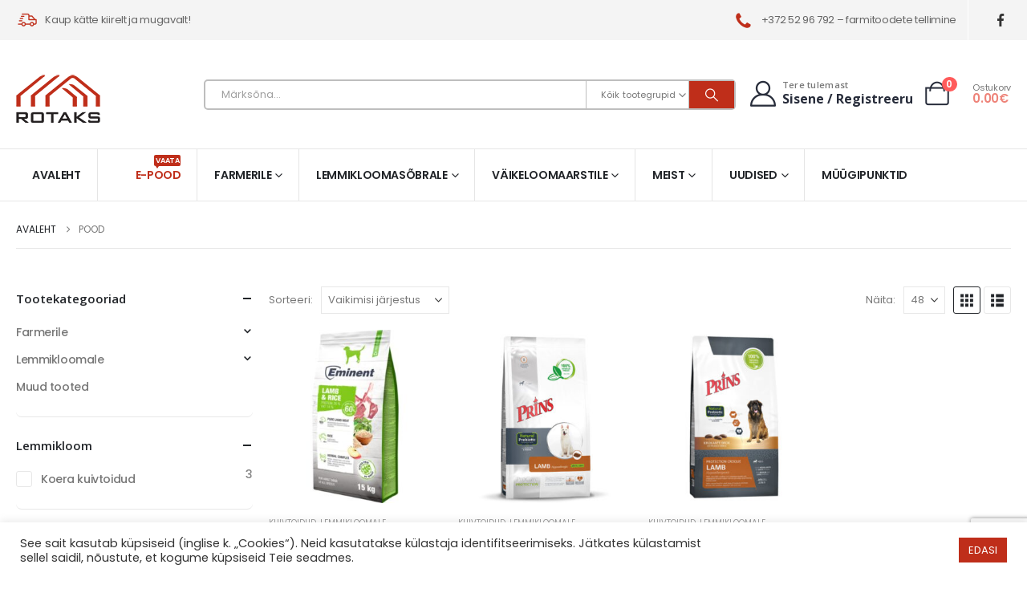

--- FILE ---
content_type: text/html; charset=UTF-8
request_url: https://rotaks.ee/pood/?filter_koostis=lambaliha&filter_vanus=seenior&filter_kasv=suur&filter_elustiil=allergiline
body_size: 27030
content:
	<!DOCTYPE html>
	<html class=""  dir="ltr" lang="et" prefix="og: https://ogp.me/ns#">
	<head>
		<meta http-equiv="X-UA-Compatible" content="IE=edge" />
		<meta http-equiv="Content-Type" content="text/html; charset=UTF-8" />
		<meta name="viewport" content="width=device-width, initial-scale=1, minimum-scale=1" />

		<link rel="profile" href="https://gmpg.org/xfn/11" />
		<link rel="pingback" href="https://rotaks.ee/xmlrpc.php" />
		<title>Pood » Rotaks - E-pood</title>
	<style>img:is([sizes="auto" i], [sizes^="auto," i]) { contain-intrinsic-size: 3000px 1500px }</style>
	
		<!-- All in One SEO 4.8.9 - aioseo.com -->
	<meta name="robots" content="max-image-preview:large" />
	<link rel="canonical" href="https://rotaks.ee/pood/" />
	<meta name="generator" content="All in One SEO (AIOSEO) 4.8.9" />

		<!-- Global site tag (gtag.js) - Google Analytics -->
<script async src="https://www.googletagmanager.com/gtag/js?id=UA-148063834-51"></script>
<script>
 window.dataLayer = window.dataLayer || [];
 function gtag(){dataLayer.push(arguments);}
 gtag('js', new Date());

 gtag('config', 'UA-148063834-51');
</script>
		<meta property="og:locale" content="et_EE" />
		<meta property="og:site_name" content="Rotaks - E-pood » Rõõmustage oma lemmikut juba täna. Farmerile - Lemmikloomasõbrale - Väikeloomaarstile." />
		<meta property="og:type" content="website" />
		<meta property="og:title" content="Pood » Rotaks - E-pood" />
		<meta property="og:url" content="https://rotaks.ee/pood/" />
		<meta property="og:image" content="https://rotaks.ee/wp-content/uploads/2021/03/lemmikloomad.png" />
		<meta property="og:image:secure_url" content="https://rotaks.ee/wp-content/uploads/2021/03/lemmikloomad.png" />
		<meta property="og:image:width" content="341" />
		<meta property="og:image:height" content="200" />
		<meta name="twitter:card" content="summary" />
		<meta name="twitter:title" content="Pood » Rotaks - E-pood" />
		<meta name="twitter:image" content="https://rotaks.ee/wp-content/uploads/2021/03/lemmikloomad.png" />
		<script type="application/ld+json" class="aioseo-schema">
			{"@context":"https:\/\/schema.org","@graph":[{"@type":"BreadcrumbList","@id":"https:\/\/rotaks.ee\/pood\/#breadcrumblist","itemListElement":[{"@type":"ListItem","@id":"https:\/\/rotaks.ee#listItem","position":1,"name":"Home","item":"https:\/\/rotaks.ee","nextItem":{"@type":"ListItem","@id":"https:\/\/rotaks.ee\/pood\/#listItem","name":"Pood"}},{"@type":"ListItem","@id":"https:\/\/rotaks.ee\/pood\/#listItem","position":2,"name":"Pood","previousItem":{"@type":"ListItem","@id":"https:\/\/rotaks.ee#listItem","name":"Home"}}]},{"@type":"CollectionPage","@id":"https:\/\/rotaks.ee\/pood\/#collectionpage","url":"https:\/\/rotaks.ee\/pood\/","name":"Pood \u00bb Rotaks - E-pood","inLanguage":"et","isPartOf":{"@id":"https:\/\/rotaks.ee\/#website"},"breadcrumb":{"@id":"https:\/\/rotaks.ee\/pood\/#breadcrumblist"}},{"@type":"Organization","@id":"https:\/\/rotaks.ee\/#organization","name":"Rotaks","description":"R\u00f5\u00f5mustage oma lemmikut juba t\u00e4na. Farmerile - Lemmikloomas\u00f5brale - V\u00e4ikeloomaarstile.","url":"https:\/\/rotaks.ee\/","telephone":"+3725296792","logo":{"@type":"ImageObject","url":"https:\/\/rotaks.ee\/wp-content\/uploads\/2021\/03\/Rotaks-logo.png","@id":"https:\/\/rotaks.ee\/pood\/#organizationLogo","width":105,"height":60},"image":{"@id":"https:\/\/rotaks.ee\/pood\/#organizationLogo"},"sameAs":["https:\/\/www.facebook.com\/rotaks.r\/?fref=nf"]},{"@type":"WebSite","@id":"https:\/\/rotaks.ee\/#website","url":"https:\/\/rotaks.ee\/","name":"Rotaks - E-pood","description":"R\u00f5\u00f5mustage oma lemmikut juba t\u00e4na. Farmerile - Lemmikloomas\u00f5brale - V\u00e4ikeloomaarstile.","inLanguage":"et","publisher":{"@id":"https:\/\/rotaks.ee\/#organization"}}]}
		</script>
		<!-- All in One SEO -->

<link rel="alternate" type="application/rss+xml" title="Rotaks - E-pood &raquo; RSS" href="https://rotaks.ee/feed/" />
<link rel="alternate" type="application/rss+xml" title="Rotaks - E-pood &raquo; Tooted RSS-voog" href="https://rotaks.ee/pood/feed/" />
		<link rel="shortcut icon" href="//rotaks.ee/wp-content/uploads/2021/03/favicon.png" type="image/x-icon" />
				<link rel="apple-touch-icon" href="" />
				<link rel="apple-touch-icon" sizes="120x120" href="" />
				<link rel="apple-touch-icon" sizes="76x76" href="" />
				<link rel="apple-touch-icon" sizes="152x152" href="" />
		<link rel="preload" href="https://rotaks.ee/wp-content/themes/porto/fonts/porto-font/porto.woff2" as="font" type="font/woff2" crossorigin fetchpriority="high"/><link rel="preload" href="https://rotaks.ee/wp-content/themes/porto/fonts/fontawesome_optimized/fa-solid-900.woff2" as="font" type="font/woff2" crossorigin fetchpriority="high"/><link rel="preload" href="https://rotaks.ee/wp-content/themes/porto/fonts/fontawesome_optimized/fa-regular-400.woff2" as="font" type="font/woff2" crossorigin fetchpriority="high"/><link rel="preload" href="https://rotaks.ee/wp-content/themes/porto/fonts/fontawesome_optimized/fa-brands-400.woff2" as="font" type="font/woff2" crossorigin fetchpriority="high"/><link rel="preload" href="https://rotaks.ee/wp-content/themes/porto/fonts/Simple-Line-Icons/Simple-Line-Icons.woff2" as="font" type="font/woff2" crossorigin fetchpriority="high"/><script>
window._wpemojiSettings = {"baseUrl":"https:\/\/s.w.org\/images\/core\/emoji\/16.0.1\/72x72\/","ext":".png","svgUrl":"https:\/\/s.w.org\/images\/core\/emoji\/16.0.1\/svg\/","svgExt":".svg","source":{"concatemoji":"https:\/\/rotaks.ee\/wp-includes\/js\/wp-emoji-release.min.js?ver=6.8.3"}};
/*! This file is auto-generated */
!function(s,n){var o,i,e;function c(e){try{var t={supportTests:e,timestamp:(new Date).valueOf()};sessionStorage.setItem(o,JSON.stringify(t))}catch(e){}}function p(e,t,n){e.clearRect(0,0,e.canvas.width,e.canvas.height),e.fillText(t,0,0);var t=new Uint32Array(e.getImageData(0,0,e.canvas.width,e.canvas.height).data),a=(e.clearRect(0,0,e.canvas.width,e.canvas.height),e.fillText(n,0,0),new Uint32Array(e.getImageData(0,0,e.canvas.width,e.canvas.height).data));return t.every(function(e,t){return e===a[t]})}function u(e,t){e.clearRect(0,0,e.canvas.width,e.canvas.height),e.fillText(t,0,0);for(var n=e.getImageData(16,16,1,1),a=0;a<n.data.length;a++)if(0!==n.data[a])return!1;return!0}function f(e,t,n,a){switch(t){case"flag":return n(e,"\ud83c\udff3\ufe0f\u200d\u26a7\ufe0f","\ud83c\udff3\ufe0f\u200b\u26a7\ufe0f")?!1:!n(e,"\ud83c\udde8\ud83c\uddf6","\ud83c\udde8\u200b\ud83c\uddf6")&&!n(e,"\ud83c\udff4\udb40\udc67\udb40\udc62\udb40\udc65\udb40\udc6e\udb40\udc67\udb40\udc7f","\ud83c\udff4\u200b\udb40\udc67\u200b\udb40\udc62\u200b\udb40\udc65\u200b\udb40\udc6e\u200b\udb40\udc67\u200b\udb40\udc7f");case"emoji":return!a(e,"\ud83e\udedf")}return!1}function g(e,t,n,a){var r="undefined"!=typeof WorkerGlobalScope&&self instanceof WorkerGlobalScope?new OffscreenCanvas(300,150):s.createElement("canvas"),o=r.getContext("2d",{willReadFrequently:!0}),i=(o.textBaseline="top",o.font="600 32px Arial",{});return e.forEach(function(e){i[e]=t(o,e,n,a)}),i}function t(e){var t=s.createElement("script");t.src=e,t.defer=!0,s.head.appendChild(t)}"undefined"!=typeof Promise&&(o="wpEmojiSettingsSupports",i=["flag","emoji"],n.supports={everything:!0,everythingExceptFlag:!0},e=new Promise(function(e){s.addEventListener("DOMContentLoaded",e,{once:!0})}),new Promise(function(t){var n=function(){try{var e=JSON.parse(sessionStorage.getItem(o));if("object"==typeof e&&"number"==typeof e.timestamp&&(new Date).valueOf()<e.timestamp+604800&&"object"==typeof e.supportTests)return e.supportTests}catch(e){}return null}();if(!n){if("undefined"!=typeof Worker&&"undefined"!=typeof OffscreenCanvas&&"undefined"!=typeof URL&&URL.createObjectURL&&"undefined"!=typeof Blob)try{var e="postMessage("+g.toString()+"("+[JSON.stringify(i),f.toString(),p.toString(),u.toString()].join(",")+"));",a=new Blob([e],{type:"text/javascript"}),r=new Worker(URL.createObjectURL(a),{name:"wpTestEmojiSupports"});return void(r.onmessage=function(e){c(n=e.data),r.terminate(),t(n)})}catch(e){}c(n=g(i,f,p,u))}t(n)}).then(function(e){for(var t in e)n.supports[t]=e[t],n.supports.everything=n.supports.everything&&n.supports[t],"flag"!==t&&(n.supports.everythingExceptFlag=n.supports.everythingExceptFlag&&n.supports[t]);n.supports.everythingExceptFlag=n.supports.everythingExceptFlag&&!n.supports.flag,n.DOMReady=!1,n.readyCallback=function(){n.DOMReady=!0}}).then(function(){return e}).then(function(){var e;n.supports.everything||(n.readyCallback(),(e=n.source||{}).concatemoji?t(e.concatemoji):e.wpemoji&&e.twemoji&&(t(e.twemoji),t(e.wpemoji)))}))}((window,document),window._wpemojiSettings);
</script>
<style id='wp-emoji-styles-inline-css'>

	img.wp-smiley, img.emoji {
		display: inline !important;
		border: none !important;
		box-shadow: none !important;
		height: 1em !important;
		width: 1em !important;
		margin: 0 0.07em !important;
		vertical-align: -0.1em !important;
		background: none !important;
		padding: 0 !important;
	}
</style>
<link rel='stylesheet' id='wp-block-library-css' href='https://rotaks.ee/wp-includes/css/dist/block-library/style.min.css?ver=6.8.3' media='all' />
<style id='wp-block-library-theme-inline-css'>
.wp-block-audio :where(figcaption){color:#555;font-size:13px;text-align:center}.is-dark-theme .wp-block-audio :where(figcaption){color:#ffffffa6}.wp-block-audio{margin:0 0 1em}.wp-block-code{border:1px solid #ccc;border-radius:4px;font-family:Menlo,Consolas,monaco,monospace;padding:.8em 1em}.wp-block-embed :where(figcaption){color:#555;font-size:13px;text-align:center}.is-dark-theme .wp-block-embed :where(figcaption){color:#ffffffa6}.wp-block-embed{margin:0 0 1em}.blocks-gallery-caption{color:#555;font-size:13px;text-align:center}.is-dark-theme .blocks-gallery-caption{color:#ffffffa6}:root :where(.wp-block-image figcaption){color:#555;font-size:13px;text-align:center}.is-dark-theme :root :where(.wp-block-image figcaption){color:#ffffffa6}.wp-block-image{margin:0 0 1em}.wp-block-pullquote{border-bottom:4px solid;border-top:4px solid;color:currentColor;margin-bottom:1.75em}.wp-block-pullquote cite,.wp-block-pullquote footer,.wp-block-pullquote__citation{color:currentColor;font-size:.8125em;font-style:normal;text-transform:uppercase}.wp-block-quote{border-left:.25em solid;margin:0 0 1.75em;padding-left:1em}.wp-block-quote cite,.wp-block-quote footer{color:currentColor;font-size:.8125em;font-style:normal;position:relative}.wp-block-quote:where(.has-text-align-right){border-left:none;border-right:.25em solid;padding-left:0;padding-right:1em}.wp-block-quote:where(.has-text-align-center){border:none;padding-left:0}.wp-block-quote.is-large,.wp-block-quote.is-style-large,.wp-block-quote:where(.is-style-plain){border:none}.wp-block-search .wp-block-search__label{font-weight:700}.wp-block-search__button{border:1px solid #ccc;padding:.375em .625em}:where(.wp-block-group.has-background){padding:1.25em 2.375em}.wp-block-separator.has-css-opacity{opacity:.4}.wp-block-separator{border:none;border-bottom:2px solid;margin-left:auto;margin-right:auto}.wp-block-separator.has-alpha-channel-opacity{opacity:1}.wp-block-separator:not(.is-style-wide):not(.is-style-dots){width:100px}.wp-block-separator.has-background:not(.is-style-dots){border-bottom:none;height:1px}.wp-block-separator.has-background:not(.is-style-wide):not(.is-style-dots){height:2px}.wp-block-table{margin:0 0 1em}.wp-block-table td,.wp-block-table th{word-break:normal}.wp-block-table :where(figcaption){color:#555;font-size:13px;text-align:center}.is-dark-theme .wp-block-table :where(figcaption){color:#ffffffa6}.wp-block-video :where(figcaption){color:#555;font-size:13px;text-align:center}.is-dark-theme .wp-block-video :where(figcaption){color:#ffffffa6}.wp-block-video{margin:0 0 1em}:root :where(.wp-block-template-part.has-background){margin-bottom:0;margin-top:0;padding:1.25em 2.375em}
</style>
<style id='classic-theme-styles-inline-css'>
/*! This file is auto-generated */
.wp-block-button__link{color:#fff;background-color:#32373c;border-radius:9999px;box-shadow:none;text-decoration:none;padding:calc(.667em + 2px) calc(1.333em + 2px);font-size:1.125em}.wp-block-file__button{background:#32373c;color:#fff;text-decoration:none}
</style>
<link rel='stylesheet' id='yith-wcan-shortcodes-css' href='https://rotaks.ee/wp-content/plugins/yith-woocommerce-ajax-navigation/assets/css/shortcodes.css?ver=5.15.0' media='all' />
<style id='yith-wcan-shortcodes-inline-css'>
:root{
	--yith-wcan-filters_colors_titles: #434343;
	--yith-wcan-filters_colors_background: #FFFFFF;
	--yith-wcan-filters_colors_accent: #A7144C;
	--yith-wcan-filters_colors_accent_r: 167;
	--yith-wcan-filters_colors_accent_g: 20;
	--yith-wcan-filters_colors_accent_b: 76;
	--yith-wcan-color_swatches_border_radius: 100%;
	--yith-wcan-color_swatches_size: 30px;
	--yith-wcan-labels_style_background: #FFFFFF;
	--yith-wcan-labels_style_background_hover: #A7144C;
	--yith-wcan-labels_style_background_active: #A7144C;
	--yith-wcan-labels_style_text: #434343;
	--yith-wcan-labels_style_text_hover: #FFFFFF;
	--yith-wcan-labels_style_text_active: #FFFFFF;
	--yith-wcan-anchors_style_text: #434343;
	--yith-wcan-anchors_style_text_hover: #A7144C;
	--yith-wcan-anchors_style_text_active: #A7144C;
}
</style>
<style id='global-styles-inline-css'>
:root{--wp--preset--aspect-ratio--square: 1;--wp--preset--aspect-ratio--4-3: 4/3;--wp--preset--aspect-ratio--3-4: 3/4;--wp--preset--aspect-ratio--3-2: 3/2;--wp--preset--aspect-ratio--2-3: 2/3;--wp--preset--aspect-ratio--16-9: 16/9;--wp--preset--aspect-ratio--9-16: 9/16;--wp--preset--color--black: #000000;--wp--preset--color--cyan-bluish-gray: #abb8c3;--wp--preset--color--white: #ffffff;--wp--preset--color--pale-pink: #f78da7;--wp--preset--color--vivid-red: #cf2e2e;--wp--preset--color--luminous-vivid-orange: #ff6900;--wp--preset--color--luminous-vivid-amber: #fcb900;--wp--preset--color--light-green-cyan: #7bdcb5;--wp--preset--color--vivid-green-cyan: #00d084;--wp--preset--color--pale-cyan-blue: #8ed1fc;--wp--preset--color--vivid-cyan-blue: #0693e3;--wp--preset--color--vivid-purple: #9b51e0;--wp--preset--color--primary: var(--porto-primary-color);--wp--preset--color--secondary: var(--porto-secondary-color);--wp--preset--color--tertiary: var(--porto-tertiary-color);--wp--preset--color--quaternary: var(--porto-quaternary-color);--wp--preset--color--dark: var(--porto-dark-color);--wp--preset--color--light: var(--porto-light-color);--wp--preset--color--primary-hover: var(--porto-primary-light-5);--wp--preset--gradient--vivid-cyan-blue-to-vivid-purple: linear-gradient(135deg,rgba(6,147,227,1) 0%,rgb(155,81,224) 100%);--wp--preset--gradient--light-green-cyan-to-vivid-green-cyan: linear-gradient(135deg,rgb(122,220,180) 0%,rgb(0,208,130) 100%);--wp--preset--gradient--luminous-vivid-amber-to-luminous-vivid-orange: linear-gradient(135deg,rgba(252,185,0,1) 0%,rgba(255,105,0,1) 100%);--wp--preset--gradient--luminous-vivid-orange-to-vivid-red: linear-gradient(135deg,rgba(255,105,0,1) 0%,rgb(207,46,46) 100%);--wp--preset--gradient--very-light-gray-to-cyan-bluish-gray: linear-gradient(135deg,rgb(238,238,238) 0%,rgb(169,184,195) 100%);--wp--preset--gradient--cool-to-warm-spectrum: linear-gradient(135deg,rgb(74,234,220) 0%,rgb(151,120,209) 20%,rgb(207,42,186) 40%,rgb(238,44,130) 60%,rgb(251,105,98) 80%,rgb(254,248,76) 100%);--wp--preset--gradient--blush-light-purple: linear-gradient(135deg,rgb(255,206,236) 0%,rgb(152,150,240) 100%);--wp--preset--gradient--blush-bordeaux: linear-gradient(135deg,rgb(254,205,165) 0%,rgb(254,45,45) 50%,rgb(107,0,62) 100%);--wp--preset--gradient--luminous-dusk: linear-gradient(135deg,rgb(255,203,112) 0%,rgb(199,81,192) 50%,rgb(65,88,208) 100%);--wp--preset--gradient--pale-ocean: linear-gradient(135deg,rgb(255,245,203) 0%,rgb(182,227,212) 50%,rgb(51,167,181) 100%);--wp--preset--gradient--electric-grass: linear-gradient(135deg,rgb(202,248,128) 0%,rgb(113,206,126) 100%);--wp--preset--gradient--midnight: linear-gradient(135deg,rgb(2,3,129) 0%,rgb(40,116,252) 100%);--wp--preset--font-size--small: 13px;--wp--preset--font-size--medium: 20px;--wp--preset--font-size--large: 36px;--wp--preset--font-size--x-large: 42px;--wp--preset--spacing--20: 0.44rem;--wp--preset--spacing--30: 0.67rem;--wp--preset--spacing--40: 1rem;--wp--preset--spacing--50: 1.5rem;--wp--preset--spacing--60: 2.25rem;--wp--preset--spacing--70: 3.38rem;--wp--preset--spacing--80: 5.06rem;--wp--preset--shadow--natural: 6px 6px 9px rgba(0, 0, 0, 0.2);--wp--preset--shadow--deep: 12px 12px 50px rgba(0, 0, 0, 0.4);--wp--preset--shadow--sharp: 6px 6px 0px rgba(0, 0, 0, 0.2);--wp--preset--shadow--outlined: 6px 6px 0px -3px rgba(255, 255, 255, 1), 6px 6px rgba(0, 0, 0, 1);--wp--preset--shadow--crisp: 6px 6px 0px rgba(0, 0, 0, 1);}:where(.is-layout-flex){gap: 0.5em;}:where(.is-layout-grid){gap: 0.5em;}body .is-layout-flex{display: flex;}.is-layout-flex{flex-wrap: wrap;align-items: center;}.is-layout-flex > :is(*, div){margin: 0;}body .is-layout-grid{display: grid;}.is-layout-grid > :is(*, div){margin: 0;}:where(.wp-block-columns.is-layout-flex){gap: 2em;}:where(.wp-block-columns.is-layout-grid){gap: 2em;}:where(.wp-block-post-template.is-layout-flex){gap: 1.25em;}:where(.wp-block-post-template.is-layout-grid){gap: 1.25em;}.has-black-color{color: var(--wp--preset--color--black) !important;}.has-cyan-bluish-gray-color{color: var(--wp--preset--color--cyan-bluish-gray) !important;}.has-white-color{color: var(--wp--preset--color--white) !important;}.has-pale-pink-color{color: var(--wp--preset--color--pale-pink) !important;}.has-vivid-red-color{color: var(--wp--preset--color--vivid-red) !important;}.has-luminous-vivid-orange-color{color: var(--wp--preset--color--luminous-vivid-orange) !important;}.has-luminous-vivid-amber-color{color: var(--wp--preset--color--luminous-vivid-amber) !important;}.has-light-green-cyan-color{color: var(--wp--preset--color--light-green-cyan) !important;}.has-vivid-green-cyan-color{color: var(--wp--preset--color--vivid-green-cyan) !important;}.has-pale-cyan-blue-color{color: var(--wp--preset--color--pale-cyan-blue) !important;}.has-vivid-cyan-blue-color{color: var(--wp--preset--color--vivid-cyan-blue) !important;}.has-vivid-purple-color{color: var(--wp--preset--color--vivid-purple) !important;}.has-black-background-color{background-color: var(--wp--preset--color--black) !important;}.has-cyan-bluish-gray-background-color{background-color: var(--wp--preset--color--cyan-bluish-gray) !important;}.has-white-background-color{background-color: var(--wp--preset--color--white) !important;}.has-pale-pink-background-color{background-color: var(--wp--preset--color--pale-pink) !important;}.has-vivid-red-background-color{background-color: var(--wp--preset--color--vivid-red) !important;}.has-luminous-vivid-orange-background-color{background-color: var(--wp--preset--color--luminous-vivid-orange) !important;}.has-luminous-vivid-amber-background-color{background-color: var(--wp--preset--color--luminous-vivid-amber) !important;}.has-light-green-cyan-background-color{background-color: var(--wp--preset--color--light-green-cyan) !important;}.has-vivid-green-cyan-background-color{background-color: var(--wp--preset--color--vivid-green-cyan) !important;}.has-pale-cyan-blue-background-color{background-color: var(--wp--preset--color--pale-cyan-blue) !important;}.has-vivid-cyan-blue-background-color{background-color: var(--wp--preset--color--vivid-cyan-blue) !important;}.has-vivid-purple-background-color{background-color: var(--wp--preset--color--vivid-purple) !important;}.has-black-border-color{border-color: var(--wp--preset--color--black) !important;}.has-cyan-bluish-gray-border-color{border-color: var(--wp--preset--color--cyan-bluish-gray) !important;}.has-white-border-color{border-color: var(--wp--preset--color--white) !important;}.has-pale-pink-border-color{border-color: var(--wp--preset--color--pale-pink) !important;}.has-vivid-red-border-color{border-color: var(--wp--preset--color--vivid-red) !important;}.has-luminous-vivid-orange-border-color{border-color: var(--wp--preset--color--luminous-vivid-orange) !important;}.has-luminous-vivid-amber-border-color{border-color: var(--wp--preset--color--luminous-vivid-amber) !important;}.has-light-green-cyan-border-color{border-color: var(--wp--preset--color--light-green-cyan) !important;}.has-vivid-green-cyan-border-color{border-color: var(--wp--preset--color--vivid-green-cyan) !important;}.has-pale-cyan-blue-border-color{border-color: var(--wp--preset--color--pale-cyan-blue) !important;}.has-vivid-cyan-blue-border-color{border-color: var(--wp--preset--color--vivid-cyan-blue) !important;}.has-vivid-purple-border-color{border-color: var(--wp--preset--color--vivid-purple) !important;}.has-vivid-cyan-blue-to-vivid-purple-gradient-background{background: var(--wp--preset--gradient--vivid-cyan-blue-to-vivid-purple) !important;}.has-light-green-cyan-to-vivid-green-cyan-gradient-background{background: var(--wp--preset--gradient--light-green-cyan-to-vivid-green-cyan) !important;}.has-luminous-vivid-amber-to-luminous-vivid-orange-gradient-background{background: var(--wp--preset--gradient--luminous-vivid-amber-to-luminous-vivid-orange) !important;}.has-luminous-vivid-orange-to-vivid-red-gradient-background{background: var(--wp--preset--gradient--luminous-vivid-orange-to-vivid-red) !important;}.has-very-light-gray-to-cyan-bluish-gray-gradient-background{background: var(--wp--preset--gradient--very-light-gray-to-cyan-bluish-gray) !important;}.has-cool-to-warm-spectrum-gradient-background{background: var(--wp--preset--gradient--cool-to-warm-spectrum) !important;}.has-blush-light-purple-gradient-background{background: var(--wp--preset--gradient--blush-light-purple) !important;}.has-blush-bordeaux-gradient-background{background: var(--wp--preset--gradient--blush-bordeaux) !important;}.has-luminous-dusk-gradient-background{background: var(--wp--preset--gradient--luminous-dusk) !important;}.has-pale-ocean-gradient-background{background: var(--wp--preset--gradient--pale-ocean) !important;}.has-electric-grass-gradient-background{background: var(--wp--preset--gradient--electric-grass) !important;}.has-midnight-gradient-background{background: var(--wp--preset--gradient--midnight) !important;}.has-small-font-size{font-size: var(--wp--preset--font-size--small) !important;}.has-medium-font-size{font-size: var(--wp--preset--font-size--medium) !important;}.has-large-font-size{font-size: var(--wp--preset--font-size--large) !important;}.has-x-large-font-size{font-size: var(--wp--preset--font-size--x-large) !important;}
:where(.wp-block-post-template.is-layout-flex){gap: 1.25em;}:where(.wp-block-post-template.is-layout-grid){gap: 1.25em;}
:where(.wp-block-columns.is-layout-flex){gap: 2em;}:where(.wp-block-columns.is-layout-grid){gap: 2em;}
:root :where(.wp-block-pullquote){font-size: 1.5em;line-height: 1.6;}
</style>
<link rel='stylesheet' id='contact-form-7-css' href='https://rotaks.ee/wp-content/plugins/contact-form-7/includes/css/styles.css?ver=6.1.2' media='all' />
<link rel='stylesheet' id='cookie-law-info-css' href='https://rotaks.ee/wp-content/plugins/cookie-law-info/legacy/public/css/cookie-law-info-public.css?ver=3.3.6' media='all' />
<link rel='stylesheet' id='cookie-law-info-gdpr-css' href='https://rotaks.ee/wp-content/plugins/cookie-law-info/legacy/public/css/cookie-law-info-gdpr.css?ver=3.3.6' media='all' />
<style id='woocommerce-inline-inline-css'>
.woocommerce form .form-row .required { visibility: visible; }
</style>
<link rel='stylesheet' id='yith-wcan-frontend-css' href='https://rotaks.ee/wp-content/plugins/yith-woocommerce-ajax-navigation/assets/css/frontend.css?ver=5.15.0' media='all' />
<link rel='stylesheet' id='brands-styles-css' href='https://rotaks.ee/wp-content/plugins/woocommerce/assets/css/brands.css?ver=10.3.7' media='all' />
<link rel='stylesheet' id='porto-fs-progress-bar-css' href='https://rotaks.ee/wp-content/themes/porto/inc/lib/woocommerce-shipping-progress-bar/shipping-progress-bar.css?ver=7.7.0' media='all' />
<link rel='stylesheet' id='woo_discount_pro_style-css' href='https://rotaks.ee/wp-content/plugins/woo-discount-rules-pro/Assets/Css/awdr_style.css?ver=2.3.8' media='all' />
<link rel='stylesheet' id='porto-css-vars-css' href='https://rotaks.ee/wp-content/uploads/porto_styles/theme_css_vars.css?ver=7.7.0' media='all' />
<link rel='stylesheet' id='js_composer_front-css' href='https://rotaks.ee/wp-content/uploads/porto_styles/js_composer.css?ver=7.7.0' media='all' />
<link rel='stylesheet' id='bootstrap-css' href='https://rotaks.ee/wp-content/uploads/porto_styles/bootstrap.css?ver=7.7.0' media='all' />
<link rel='stylesheet' id='porto-plugins-css' href='https://rotaks.ee/wp-content/themes/porto/css/plugins_optimized.css?ver=7.7.0' media='all' />
<link rel='stylesheet' id='porto-theme-css' href='https://rotaks.ee/wp-content/themes/porto/css/theme.css?ver=7.7.0' media='all' />
<link rel='stylesheet' id='porto-animate-css' href='https://rotaks.ee/wp-content/themes/porto/css/part/animate.css?ver=7.7.0' media='all' />
<link rel='stylesheet' id='porto-widget-text-css' href='https://rotaks.ee/wp-content/themes/porto/css/part/widget-text.css?ver=7.7.0' media='all' />
<link rel='stylesheet' id='porto-widget-follow-us-css' href='https://rotaks.ee/wp-content/themes/porto/css/part/widget-follow-us.css?ver=7.7.0' media='all' />
<link rel='stylesheet' id='porto-blog-legacy-css' href='https://rotaks.ee/wp-content/themes/porto/css/part/blog-legacy.css?ver=7.7.0' media='all' />
<link rel='stylesheet' id='porto-side-menu-css' href='https://rotaks.ee/wp-content/themes/porto/css/part/side-accordion.css?ver=7.7.0' media='all' />
<link rel='stylesheet' id='porto-header-shop-css' href='https://rotaks.ee/wp-content/themes/porto/css/part/header-shop.css?ver=7.7.0' media='all' />
<link rel='stylesheet' id='porto-header-legacy-css' href='https://rotaks.ee/wp-content/themes/porto/css/part/header-legacy.css?ver=7.7.0' media='all' />
<link rel='stylesheet' id='porto-footer-legacy-css' href='https://rotaks.ee/wp-content/themes/porto/css/part/footer-legacy.css?ver=7.7.0' media='all' />
<link rel='stylesheet' id='porto-side-nav-panel-css' href='https://rotaks.ee/wp-content/themes/porto/css/part/side-nav-panel.css?ver=7.7.0' media='all' />
<link rel='stylesheet' id='porto-revslider-css' href='https://rotaks.ee/wp-content/themes/porto/css/part/revslider.css?ver=7.7.0' media='all' />
<link rel='stylesheet' id='porto-media-mobile-sidebar-css' href='https://rotaks.ee/wp-content/themes/porto/css/part/media-mobile-sidebar.css?ver=7.7.0' media='(max-width:991px)' />
<link rel='stylesheet' id='porto-shortcodes-css' href='https://rotaks.ee/wp-content/uploads/porto_styles/shortcodes.css?ver=7.7.0' media='all' />
<link rel='stylesheet' id='porto-theme-shop-css' href='https://rotaks.ee/wp-content/themes/porto/css/theme_shop.css?ver=7.7.0' media='all' />
<link rel='stylesheet' id='porto-shop-legacy-css' href='https://rotaks.ee/wp-content/themes/porto/css/part/shop-legacy.css?ver=7.7.0' media='all' />
<link rel='stylesheet' id='porto-shop-sidebar-base-css' href='https://rotaks.ee/wp-content/themes/porto/css/part/shop-sidebar-base.css?ver=7.7.0' media='all' />
<link rel='stylesheet' id='porto-yith-reset-css' href='https://rotaks.ee/wp-content/themes/porto/css/part/yith-reset.css?ver=7.7.0' media='all' />
<link rel='stylesheet' id='porto-wooco-widget-price-filter-css' href='https://rotaks.ee/wp-content/themes/porto/css/part/woo-widget-price-filter.css?ver=7.7.0' media='all' />
<link rel='stylesheet' id='porto-shop-toolbar-css' href='https://rotaks.ee/wp-content/themes/porto/css/theme/shop/other/toolbar.css?ver=7.7.0' media='all' />
<link rel='stylesheet' id='porto-theme-wpb-css' href='https://rotaks.ee/wp-content/themes/porto/css/theme_wpb.css?ver=7.7.0' media='all' />
<link rel='stylesheet' id='porto-theme-radius-css' href='https://rotaks.ee/wp-content/themes/porto/css/theme_radius.css?ver=7.7.0' media='all' />
<link rel='stylesheet' id='porto-dynamic-style-css' href='https://rotaks.ee/wp-content/uploads/porto_styles/dynamic_style.css?ver=7.7.0' media='all' />
<link rel='stylesheet' id='porto-type-builder-css' href='https://rotaks.ee/wp-content/plugins/porto-functionality/builders/assets/type-builder.css?ver=3.7.0' media='all' />
<link rel='stylesheet' id='porto-account-login-style-css' href='https://rotaks.ee/wp-content/themes/porto/css/theme/shop/login-style/account-login.css?ver=7.7.0' media='all' />
<link rel='stylesheet' id='porto-theme-woopage-css' href='https://rotaks.ee/wp-content/themes/porto/css/theme/shop/other/woopage.css?ver=7.7.0' media='all' />
<link rel='stylesheet' id='porto-style-css' href='https://rotaks.ee/wp-content/themes/porto/style.css?ver=7.7.0' media='all' />
<style id='porto-style-inline-css'>
.side-header-narrow-bar-logo{max-width:105px}@media (min-width:992px){}.page-top ul.breadcrumb > li.home{display:inline-block}.page-top ul.breadcrumb > li.home a{position:relative;width:1em;text-indent:-9999px}.page-top ul.breadcrumb > li.home a:after{content:"\e883";font-family:'porto';float:left;text-indent:0}#login-form-popup{max-width:480px}.ml-n-1{margin-left:-.1rem}.ml-n-2{margin-left:-.2rem}.mr-n-4{margin-right:-.4rem}.rounded{border-radius:7px !important}.custom-font,.custom-font h2{font-family:Segoe Script}.wel-msg i{font-size:23.68px;color:#bf2e1a}#header .header-top .separator{height:50px;border-color:#fff}#header .share-links{margin-left:23px}#header .share-links a{width:25px;height:25px;margin:0 5px;font-size:1rem}#header .share-facebook{margin-right:0 !important}#header .searchform{max-width:680px;width:100%;margin-top:-10px;font-size:11px;border-width:2px;border-radius:5px}#header .searchform .selectric{padding-right:6px;padding-left:10px}#header .searchform .selectric,#header .searchform select{border-left-width:0;margin-right:0}#header .searchform button{padding:0 20.5px;background-color:#bf2e1a}#header .searchform.searchform-cats input{width:100%;padding-left:20px;font-size:13px}#header .searchform select,#header .searchform button,#header .searchform .selectric .label,#header .searchform input{height:46px;line-height:46px}#header .logo{margin-right:7.2rem}#header .porto-sicon-box{margin-bottom:0}#header .porto-icon{margin-right:5px}#header .porto-sicon-title{margin-bottom:0}#mini-cart{margin-top:-13px;margin-left:12px}#header:not(.sticky-header) .header-bottom{border-top:1px solid #e7e7e7}#main-toggle-menu .menu-title:hover{background-color:#bf2e1a;color:#fff}#main-toggle-menu .menu-title{padding:22px 83px 22px 20px;background-color:#fff;color:#bf2e1a;border-left:1px solid;border-right:1px solid;border-color:#e7e7e7;font-size:14px;font-weight:600;text-transform:none;letter-spacing:-.025em}#main-toggle-menu .toggle-menu-wrap{width:117%;box-shadow:0 29px 29px rgba(0,0,0,0.1);animation:menuFadeInDown .2s ease-out}#main-toggle-menu .menu-title .toggle{margin-right:10px;font-size:20px;vertical-align:middle}#menu-main-menu > li{display:flex;padding:8px 5px 0;border-top:1px solid #e7e7e7}#menu-main-menu > li a{width:75%;border-width:0}#menu-main-menu > li .arrow{position:static;margin-top:1px}#menu-main-menu li i{font-size:18px;vertical-align:middle}#menu-main-menu .porto-info-list-item a:hover{color:#bf2e1a !important}#menu-main-menu .sub-menu{border:1px solid #e7e7e7;border-top-width:0;border-radius:0}#menu-main-menu .vc_column-inner{display:block}#header .info-item a{color:#282d3b;font-weight:700;letter-spacing:-.025em}.menu-title:after{content:'\e81c';font-family:"porto";position:absolute;right:1.4rem}.searchform-fields span.text{width:100%;max-width:490px}.header-main .header-left,.searchform-popup{flex:1}*:not(#side-nav-panel)>.share-links>.share-facebook,*:not(#side-nav-panel)>.share-links>.share-twitter{float:right}.top-menu{margin-left:5px;margin-right:8px}.top-menu .menu-item a{display:inline-flex;align-items:center;margin:0 12px}.top-menu .menu-item i{margin-right:5px;font-size:16px}.login-link p,.top-menu,ul.products li.product-col .price{font-family:"Open Sans",sans-serif}.currency-switcher a,.view-switcher a{font-weight:400 !important;text-transform:uppercase !important}.view-switcher{margin-right:13px;margin-left:10px}.view-switcher i,.porto-block>p,.menu-block>a,.menu-block p,.flash-deals .add-links-wrap,.flash-deals .category-list,.custom-deal .onsale,.post-slide .post-meta{display:none !important}.side-nav-wrap .sidebar-menu > li.menu-item:hover{background-color:#f4f4f4}.sidebar-menu li.menu-item{position:static}.sidebar-menu > li.menu-item .popup:before{content:none}.banner-container .porto-u-heading{margin-bottom:0}.banner-container sup{font-size:33%;font-weight:700;color:#222529;top:-1.3em;margin-right:16px;letter-spacing:-0.03em}.sale-text::before,.banner-container .sale-wrapper strong::before{content:'';position:absolute;top:9px;left:-7px;right:0;bottom:11px;width:2.34722em;background-color:#222529;z-index:-1;transform:rotate(-2deg)}.custom-text-1{font-size:2.5em;right:0.4rem;bottom:0}.custom-text-2{color:#ee8379;font-size:1.625em;right:1.2rem;bottom:0.7rem;transform:rotate(-30deg)}.custom-text-3{font-size:1.601875em;right:1.68552em;bottom:-0.6rem}.custom-text-1,.custom-text-3{color:#bf2e1a;transform:rotate(-30deg)}#mini-cart .cart-subtotal{font-size:11px;line-height:1;letter-spacing:-.025em;color:#777;font-weight:400;margin-left:16px}#mini-cart .cart-price{color:#ee8379;font-size:15px;font-weight:600}.page-top .container:after{content:'';display:block;border-bottom:1px solid #e7e7e7;margin-top:12px}.page-header-8{border-top:1px solid #e7e7e7}.porto-ibanner{margin-bottom:0}#main-toggle-menu .toggle-menu-wrap>ul,.product-image{border-width:0}.intro-carousel .owl-nav{left:50%;transform:translateX(-50%)}.star-rating{font-size:14px;letter-spacing:-0.125em}ul.products li.product-col .price,ul.products li.product-col h3{letter-spacing:.005em}ul.products li.product-col h3{position:relative;color:#222329}.owl-carousel.show-nav-middle .owl-nav button:hover{background-color:#bf2e1a;border-color:#bf2e1a;color:#fff}.owl-carousel.show-nav-middle .owl-nav .owl-next{right:-45px}.owl-carousel.show-nav-middle .owl-nav .owl-prev{left:-45px}.no-effect.owl-carousel .owl-nav>button{box-shadow:none !important}.owl-carousel.show-nav-middle .owl-nav .owl-next,.owl-carousel.show-nav-middle .owl-nav .owl-prev{width:40px;height:80px;font-size:26px;color:#bf2e1a;background-color:#fff;border:1px solid #e9e9e9;box-shadow:0 0 100px 75px rgba(255,255,255,0.6);transition:background-color .3s,color .3s}.feature-container .default-icon .porto-sicon-header .porto-sicon-title{margin-bottom:0}.feature-container .owl-stage{display:flex;align-items:center}.category-container .products .product-category .thumb-info-title{padding-left:2rem}.category-container .products .sub-title{text-transform:none;font-size:18px;letter-spacing:-.025em !important;line-height:26px;font-weight:600 !important}.category-container .products .thumb-info-type{font-size:13px;letter-spacing:-.02em;line-height:22px;text-transform:none}.filter-products.show-category .products-filter{max-width:100%;flex-basis:100%;margin-bottom:20px;border-width:0}.filter-products.show-category .product-categories a::before{content:none !important}.filter-products.show-category .product-categories a{padding:7px 24px;margin:0 5px;border-radius:7px;color:#222529;font-size:13px;font-weight:600;letter-spacing:-.02em;line-height:22px;border:1px solid #e9e9e9;transition:border-width .3s,border-color .3s}.filter-products.show-category .product-categories a:hover,.filter-products.show-category .product-categories .current a{color:#bf2e1a !important;border-width:2px;border-color:#bf2e1a}.filter-products.show-category .products-filter+div{max-width:100%;flex-basis:100%}.filter-products .product-categories{display:flex;flex-wrap:wrap}.filter-products{padding:30px 0 27px 17px}.filter-products .products-filter h4{display:none}.special-products{padding:40px 33px 23px;border:2px solid #ee8379}.flash-text{position:absolute;top:2.5rem;z-index:3;left:calc( 50% + 10px );transform:translateX(-50%)}.flash-deals{padding:20px 0 0 20px}.flash-deals .sale-product-daily-deal{bottom:-41px;border-radius:30px}.flash-deals .product-inner{border:2px solid #bf2e1a}.flash-deals .product-content{margin-top:-99px;padding-bottom:5rem !important}.flash-deals .price{position:relative}.offer-product{padding:45px 40px;border:2px solid #bf2e1a}.offer-product .sale-product-daily-deal{top:0;bottom:auto;max-width:300px}.offer-product .product-content{margin-top:-38px}.offer-product .inner img{margin-top:26px}.offer-product .products li.product-col h3{font-size:20px}.offer-product .add_to_cart_button{padding-left:45px;height:56px;line-height:56px;padding-right:45px;font-size:14px;border-radius:7px}.offer-product .add_to_cart_button::before{font-size:24px !important;font-weight:300 !important}.offer-product .quickview,.offer-product .yith-wcwl-add-to-wishlist a{height:56px;line-height:56px}.offer-product .add-links-wrap{margin-top:46px}.custom-deal .sale-product-daily-deal{padding:8px 0;margin-left:auto;margin-right:auto;color:#444}.custom-deal .products .sale-product-daily-deal::before{background-color:#f4f4f4;border-radius:30px}.custom-deal .products li.product:hover .product-image{box-shadow:none}.custom-deal .product-image:hover{z-index:0}.custom-deal .products .sale-product-daily-deal .porto_countdown-amount,.custom-deal .products .sale-product-daily-deal .porto_countdown-period{font-size:15px;font-weight:800;letter-spacing:.025em;line-height:26px}.custom-deal .products .sale-product-daily-deal .daily-deal-title{color:#444;letter-spacing:.025em}.visible-carousel{padding:4rem 0}.blog-container{padding:40px 40px 17px}.post-slide .post-image{margin-bottom:14px !important}.post-carousel .post-slide .post-item span.cat-names{font-size:10px;font-weight:400;font-family:"Open Sans";letter-spacing:.005em}.post-slide h3{font-size:20px;font-family:Poppins;font-weight:600;margin-top:2px;margin-bottom:2px !important}.post-slide .post-excerpt{letter-spacing:-0.025em;color:#777}.widget-subscribe > .email{width:calc( 100% - 215px - 17px);max-width:729px;margin-right:17px}.widget-subscribe .wpcf7-email{padding:15px;border:2px solid #bebebe}.widget-subscribe .wpcf7-submit{min-width:215px;max-height:53px;font-size:14px;font-weight:600;letter-spacing:-.05em;padding:14px}#footer .widget-title{font-size:15px}#footer .footer-main > .container{padding-top:3.7rem;padding-bottom:1rem}#footer .share-links{max-width:145px}#footer .share-instagram{margin-left:0 !important}#footer .share-links a{width:2.5rem;height:2.5rem;margin:8px 5px -5px;box-shadow:none;border:1px solid #e7e7e7}#footer .share-links a:hover{border-color:transparent}#footer .footer-bottom{padding:0 0 54px}#footer .footer-bottom .footer-center{padding-top:24px;border-top:1px solid #e7e7e7}.widget.widget_text li{margin-bottom:14px;font-size:13px}.footer-copyright{font-size:13px;letter-spacing:-.025em}@media (min-width:1440px){.container{max-width:1440px}}@media (min-width:992px) and (max-width:1459px){.container{max-width:none;padding:0 20px}.header-bottom .custom-html{display:none}}@media (max-width:991px){#mini-cart{margin-top:4px}#header .logo{margin-right:0}#header .header-top .custom-html,#header .header-top .separator{display:none}#header .header-main .my-account,#header .header-main .my-wishlist{font-size:30px;color:#282d3b}#header .my-wishlist{margin-top:4px}.offer-product{padding-left:10px;padding-right:10px}.feature-container .porto-sicon-box{justify-content:center;padding:0 !important;margin-top:20px}.owl-carousel.show-nav-middle .owl-nav .owl-next{right:-20px}.owl-carousel.show-nav-middle .owl-nav .owl-prev{left:-20px}.category-container .owl-carousel .owl-nav .owl-next{right:0}.category-container .owl-carousel .owl-nav .owl-prev{left:0}#side-nav-panel .porto-info-list-item a{color:#fff !important}#side-nav-panel .bgimg-none{background-image:none !important}}@media (max-width:767px){.filter-products.show-category .product-categories a{margin:0 0 15px}.cart-popup{margin-right:0}}@media (max-width:575px){.widget-subscribe > .email{width:calc( 50% - 17px )}.widget-subscribe .wpcf7-submit{width:50%;min-width:1px}.newsletter-msg.default-icon .porto-icon{margin-right:0}.newsletter-msg .porto-sicon-header{text-align:center}.porto-ibanner-layer h2{white-space:nowrap;line-height:1.1 !important}#mini-cart .cart-subtotal{display:none}}.single-product .product_title{font-size:1.875rem;line-height:1.2;color:#222529;letter-spacing:-0.01em;font-weight:400;margin-bottom:.2em}.price del,.price .from,td.product-price del,td.product-price .from,td.product-subtotal del,td.product-subtotal .from,td.product-total del,td.product-total .from,td.order-total del,td.order-total .from,tr.cart-subtotal del,tr.cart-subtotal .from{color:#bf2e1a;font-size:.8em}li.additional_information_tab{display:none !important}@media (max-width:450px){.porto-ibanner-layer{left:10% !important;right:10% !important}}.alternative-font,a,.color-primary,article.post .post-title,ul.list.icons li i,ul.list.icons li a:hover,.list.list-icons li i,.list.list-ordened li::before,ul[class^="wsp-"] li::before,.fontawesome-icon-list > div:hover,.sample-icon-list > div:hover,.fontawesome-icon-list > div:hover .text-muted,.sample-icon-list > div:hover .text-muted,.accordion .card-header a,.accordion .card-header a i,section.toggle label,.porto-concept strong,.fc-slideshow nav .fc-left i,.fc-slideshow nav .fc-right i,.circular-bar.only-icon .fas,.circular-bar.only-icon .fab,.circular-bar.only-icon .far,.home-intro p em,.home-intro.light p,.featured-box .porto-sicon-header h3.porto-sicon-title,.featured-box .wpb_heading,.feature-box[class*="feature-box-style-"] .feature-box-icon i,.mobile-sidebar .sidebar-toggle:hover,.page-top .sort-source > li.active > a,.owl-carousel.nav-style-1 .owl-nav [class*="owl-"],.master-slider .ms-container .ms-nav-prev,.master-slider .ms-container .ms-nav-next,.master-slider .ms-container .ms-slide-vpbtn,.master-slider .ms-container .ms-video-btn,.resp-tabs-list li,h2.resp-accordion,.tabs ul.nav-tabs .nav-link,.wpb_wrapper .porto-sicon-read,.vc_custom_heading em,.widget .widget-title a:hover,.widget .widgettitle a:hover,.widget li > a:hover,.widget li.active > a,.widget_wysija_cont .showerrors,.sidebar-menu > li.menu-item.active > a,article.post .post-date .day,.post-item .post-date .day,section.timeline .timeline-date h3,.post-carousel .post-item.style-5 .cat-names,.post-grid .post-item.style-5 .cat-names,.post-timeline .post-item.style-5 .cat-names,.post-carousel .post-item.style-5 .post-meta .post-views-icon.dashicons,.post-grid .post-item.style-5 .post-meta .post-views-icon.dashicons,.post-timeline .post-item.style-5 .post-meta .post-views-icon.dashicons,.portfolio-info ul li a:hover,article.member .member-role,.tm-extra-product-options .tm-epo-field-label,.tm-extra-product-options-totals .amount.final,html #topcontrol:hover,.single-post .entry-title,.sort-source-style-3 > li.active > a,ul.portfolio-details h5,.page-not-found h4,article.post .sticky-post,.products-slider.owl-carousel .owl-dot:hover span,.products-slider.owl-carousel .owl-dot.active span,.owl-carousel.dots-style-1 .owl-dot.active span,.owl-carousel.dots-style-1 .owl-dot:hover span,.label-pre-order{color:#222529}p.demo_store{position:fixed;bottom:0;left:0;right:0;margin:0;width:100%;font-size:1em;padding:1em 0;text-align:center;background-color:#bf2e1a;color:#fff;z-index:99998;box-shadow:0 1px 1em rgba(0,0,0,0.2)}
</style>
<script type="text/template" id="tmpl-variation-template">
	<div class="woocommerce-variation-description">{{{ data.variation.variation_description }}}</div>
	<div class="woocommerce-variation-price">{{{ data.variation.price_html }}}</div>
	<div class="woocommerce-variation-availability">{{{ data.variation.availability_html }}}</div>
</script>
<script type="text/template" id="tmpl-unavailable-variation-template">
	<p role="alert">Vabandame, see toode ei ole saadaval. Palun proovi teistsugust kombinatsiooni.</p>
</script>
<script src="https://rotaks.ee/wp-includes/js/jquery/jquery.min.js?ver=3.7.1" id="jquery-core-js"></script>
<script src="https://rotaks.ee/wp-includes/js/jquery/jquery-migrate.min.js?ver=3.4.1" id="jquery-migrate-js"></script>
<script src="https://rotaks.ee/wp-content/plugins/woocommerce-eabi-postoffice/js/jquery.cascadingdropdown.js?ver=6.8.3" id="jquery-cascadingdropdown-js"></script>
<script src="https://rotaks.ee/wp-content/plugins/woocommerce-eabi-postoffice/js/eabi.cascadingdropdown.js?ver=6.8.3" id="eabi-cascadingdropdown-js"></script>
<script id="cookie-law-info-js-extra">
var Cli_Data = {"nn_cookie_ids":[],"cookielist":[],"non_necessary_cookies":[],"ccpaEnabled":"","ccpaRegionBased":"","ccpaBarEnabled":"","strictlyEnabled":["necessary","obligatoire"],"ccpaType":"gdpr","js_blocking":"1","custom_integration":"","triggerDomRefresh":"","secure_cookies":""};
var cli_cookiebar_settings = {"animate_speed_hide":"500","animate_speed_show":"500","background":"#FFF","border":"#b1a6a6c2","border_on":"","button_1_button_colour":"#bf2e1a","button_1_button_hover":"#992515","button_1_link_colour":"#fff","button_1_as_button":"1","button_1_new_win":"","button_2_button_colour":"#333","button_2_button_hover":"#292929","button_2_link_colour":"#444","button_2_as_button":"","button_2_hidebar":"","button_3_button_colour":"#3566bb","button_3_button_hover":"#2a5296","button_3_link_colour":"#fff","button_3_as_button":"1","button_3_new_win":"","button_4_button_colour":"#000","button_4_button_hover":"#000000","button_4_link_colour":"#333333","button_4_as_button":"","button_7_button_colour":"#bf2e1a","button_7_button_hover":"#992515","button_7_link_colour":"#fff","button_7_as_button":"1","button_7_new_win":"","font_family":"inherit","header_fix":"","notify_animate_hide":"1","notify_animate_show":"","notify_div_id":"#cookie-law-info-bar","notify_position_horizontal":"right","notify_position_vertical":"bottom","scroll_close":"","scroll_close_reload":"","accept_close_reload":"","reject_close_reload":"","showagain_tab":"","showagain_background":"#fff","showagain_border":"#000","showagain_div_id":"#cookie-law-info-again","showagain_x_position":"100px","text":"#333333","show_once_yn":"","show_once":"10000","logging_on":"","as_popup":"","popup_overlay":"1","bar_heading_text":"","cookie_bar_as":"banner","popup_showagain_position":"bottom-right","widget_position":"left"};
var log_object = {"ajax_url":"https:\/\/rotaks.ee\/wp-admin\/admin-ajax.php"};
</script>
<script src="https://rotaks.ee/wp-content/plugins/cookie-law-info/legacy/public/js/cookie-law-info-public.js?ver=3.3.6" id="cookie-law-info-js"></script>
<script src="https://rotaks.ee/wp-content/plugins/woocommerce/assets/js/jquery-blockui/jquery.blockUI.min.js?ver=2.7.0-wc.10.3.7" id="wc-jquery-blockui-js" data-wp-strategy="defer"></script>
<script id="wc-add-to-cart-js-extra">
var wc_add_to_cart_params = {"ajax_url":"\/wp-admin\/admin-ajax.php","wc_ajax_url":"\/?wc-ajax=%%endpoint%%","i18n_view_cart":"Vaata ostukorvi","cart_url":"https:\/\/rotaks.ee\/ostukorv\/","is_cart":"","cart_redirect_after_add":"no"};
</script>
<script src="https://rotaks.ee/wp-content/plugins/woocommerce/assets/js/frontend/add-to-cart.min.js?ver=10.3.7" id="wc-add-to-cart-js" data-wp-strategy="defer"></script>
<script src="https://rotaks.ee/wp-content/plugins/woocommerce/assets/js/js-cookie/js.cookie.min.js?ver=2.1.4-wc.10.3.7" id="wc-js-cookie-js" defer data-wp-strategy="defer"></script>
<script id="woocommerce-js-extra">
var woocommerce_params = {"ajax_url":"\/wp-admin\/admin-ajax.php","wc_ajax_url":"\/?wc-ajax=%%endpoint%%","i18n_password_show":"Show password","i18n_password_hide":"Hide password"};
</script>
<script src="https://rotaks.ee/wp-content/plugins/woocommerce/assets/js/frontend/woocommerce.min.js?ver=10.3.7" id="woocommerce-js" defer data-wp-strategy="defer"></script>
<script src="https://rotaks.ee/wp-content/plugins/js_composer/assets/js/vendors/woocommerce-add-to-cart.js?ver=8.7.1" id="vc_woocommerce-add-to-cart-js-js"></script>
<script id="wc-cart-fragments-js-extra">
var wc_cart_fragments_params = {"ajax_url":"\/wp-admin\/admin-ajax.php","wc_ajax_url":"\/?wc-ajax=%%endpoint%%","cart_hash_key":"wc_cart_hash_6b03645ceaf5b766aff86e625d34f909","fragment_name":"wc_fragments_6b03645ceaf5b766aff86e625d34f909","request_timeout":"15000"};
</script>
<script src="https://rotaks.ee/wp-content/plugins/woocommerce/assets/js/frontend/cart-fragments.min.js?ver=10.3.7" id="wc-cart-fragments-js" defer data-wp-strategy="defer"></script>
<script src="https://rotaks.ee/wp-content/plugins/woo-discount-rules-pro/Assets/Js/awdr_pro.js?ver=2.3.8" id="woo_discount_pro_script-js"></script>
<script src="https://rotaks.ee/wp-content/plugins/woocommerce/assets/js/jquery-cookie/jquery.cookie.min.js?ver=1.4.1-wc.10.3.7" id="wc-jquery-cookie-js" defer data-wp-strategy="defer"></script>
<script src="https://rotaks.ee/wp-includes/js/underscore.min.js?ver=1.13.7" id="underscore-js"></script>
<script id="wp-util-js-extra">
var _wpUtilSettings = {"ajax":{"url":"\/wp-admin\/admin-ajax.php"}};
</script>
<script src="https://rotaks.ee/wp-includes/js/wp-util.min.js?ver=6.8.3" id="wp-util-js"></script>
<script id="wc-add-to-cart-variation-js-extra">
var wc_add_to_cart_variation_params = {"wc_ajax_url":"\/?wc-ajax=%%endpoint%%","i18n_no_matching_variations_text":"Vabandame, sinu valikule ei vasta \u00fckski toode. Palun proovi teistsugust kombinatsiooni.","i18n_make_a_selection_text":"Palun vali enne ostukorvi lisamist sellele tootele omadused.","i18n_unavailable_text":"Vabandame, see toode ei ole saadaval. Palun proovi teistsugust kombinatsiooni.","i18n_reset_alert_text":"Your selection has been reset. Please select some product options before adding this product to your cart."};
</script>
<script src="https://rotaks.ee/wp-content/plugins/woocommerce/assets/js/frontend/add-to-cart-variation.min.js?ver=10.3.7" id="wc-add-to-cart-variation-js" defer data-wp-strategy="defer"></script>
<script></script><link rel="https://api.w.org/" href="https://rotaks.ee/wp-json/" /><link rel="EditURI" type="application/rsd+xml" title="RSD" href="https://rotaks.ee/xmlrpc.php?rsd" />
<script async defer data-domain='rotaks.ee' src='https://plausible.io/js/plausible.js'></script>		<script type="text/javascript" id="webfont-queue">
		WebFontConfig = {
			google: { families: [ 'Poppins:400,500,600,700,800','Open+Sans:400,500,600,700,800' ] }
		};
		(function(d) {
			var wf = d.createElement('script'), s = d.scripts[d.scripts.length - 1];
			wf.src = 'https://rotaks.ee/wp-content/themes/porto/js/libs/webfont.js';
			wf.async = true;
			s.parentNode.insertBefore(wf, s);
		})(document);</script>
			<noscript><style>.woocommerce-product-gallery{ opacity: 1 !important; }</style></noscript>
	<meta name="generator" content="Powered by WPBakery Page Builder - drag and drop page builder for WordPress."/>
<meta name="generator" content="Powered by Slider Revolution 6.7.38 - responsive, Mobile-Friendly Slider Plugin for WordPress with comfortable drag and drop interface." />
<script>function setREVStartSize(e){
			//window.requestAnimationFrame(function() {
				window.RSIW = window.RSIW===undefined ? window.innerWidth : window.RSIW;
				window.RSIH = window.RSIH===undefined ? window.innerHeight : window.RSIH;
				try {
					var pw = document.getElementById(e.c).parentNode.offsetWidth,
						newh;
					pw = pw===0 || isNaN(pw) || (e.l=="fullwidth" || e.layout=="fullwidth") ? window.RSIW : pw;
					e.tabw = e.tabw===undefined ? 0 : parseInt(e.tabw);
					e.thumbw = e.thumbw===undefined ? 0 : parseInt(e.thumbw);
					e.tabh = e.tabh===undefined ? 0 : parseInt(e.tabh);
					e.thumbh = e.thumbh===undefined ? 0 : parseInt(e.thumbh);
					e.tabhide = e.tabhide===undefined ? 0 : parseInt(e.tabhide);
					e.thumbhide = e.thumbhide===undefined ? 0 : parseInt(e.thumbhide);
					e.mh = e.mh===undefined || e.mh=="" || e.mh==="auto" ? 0 : parseInt(e.mh,0);
					if(e.layout==="fullscreen" || e.l==="fullscreen")
						newh = Math.max(e.mh,window.RSIH);
					else{
						e.gw = Array.isArray(e.gw) ? e.gw : [e.gw];
						for (var i in e.rl) if (e.gw[i]===undefined || e.gw[i]===0) e.gw[i] = e.gw[i-1];
						e.gh = e.el===undefined || e.el==="" || (Array.isArray(e.el) && e.el.length==0)? e.gh : e.el;
						e.gh = Array.isArray(e.gh) ? e.gh : [e.gh];
						for (var i in e.rl) if (e.gh[i]===undefined || e.gh[i]===0) e.gh[i] = e.gh[i-1];
											
						var nl = new Array(e.rl.length),
							ix = 0,
							sl;
						e.tabw = e.tabhide>=pw ? 0 : e.tabw;
						e.thumbw = e.thumbhide>=pw ? 0 : e.thumbw;
						e.tabh = e.tabhide>=pw ? 0 : e.tabh;
						e.thumbh = e.thumbhide>=pw ? 0 : e.thumbh;
						for (var i in e.rl) nl[i] = e.rl[i]<window.RSIW ? 0 : e.rl[i];
						sl = nl[0];
						for (var i in nl) if (sl>nl[i] && nl[i]>0) { sl = nl[i]; ix=i;}
						var m = pw>(e.gw[ix]+e.tabw+e.thumbw) ? 1 : (pw-(e.tabw+e.thumbw)) / (e.gw[ix]);
						newh =  (e.gh[ix] * m) + (e.tabh + e.thumbh);
					}
					var el = document.getElementById(e.c);
					if (el!==null && el) el.style.height = newh+"px";
					el = document.getElementById(e.c+"_wrapper");
					if (el!==null && el) {
						el.style.height = newh+"px";
						el.style.display = "block";
					}
				} catch(e){
					console.log("Failure at Presize of Slider:" + e)
				}
			//});
		  };</script>
<noscript><style> .wpb_animate_when_almost_visible { opacity: 1; }</style></noscript>	</head>
	<body class="archive post-type-archive post-type-archive-product wp-embed-responsive wp-theme-porto theme-porto woocommerce-shop woocommerce woocommerce-page woocommerce-no-js yith-wcan-free filtered porto-rounded login-popup full blog-1 wpb-js-composer js-comp-ver-8.7.1 vc_responsive">
	
	<div class="page-wrapper"><!-- page wrapper -->
		
											<!-- header wrapper -->
				<div class="header-wrapper">
										

	<header  id="header" class="header-builder">
	
	<div class="header-top"><div class="header-row container"><div class="header-col header-left"><div class="custom-html"><div class="d-none d-xl-flex align-items-center wel-msg">
	<i class="porto-icon-shipping mr-2"></i>
	<h5 class="mb-0">Kaup kätte kiirelt ja mugavalt!</h5>
</div></div></div><div class="header-col header-right"><div class="custom-html"><div class="d-none d-xl-flex align-items-center wel-msg">
	<i class="porto-icon-phone mr-2"></i>
	<h5 class="mb-0">+372 52 96 792 – farmitoodete tellimine</h5>
</div></div><span class="separator"></span><div class="share-links">		<a target="_blank"  rel="nofollow noopener noreferrer" class="share-facebook" href="https://www.facebook.com/rotaks.r/?fref=nf" aria-label="Facebook" title="Facebook"></a>
		</div></div></div></div><div class="header-main"><div class="header-row container"><div class="header-col header-left">
	<div class="logo">
	<a aria-label="Site Logo" href="https://rotaks.ee/" title="Rotaks &#8211; E-pood - Rõõmustage oma lemmikut juba täna. Farmerile &#8211; Lemmikloomasõbrale &#8211; Väikeloomaarstile."  rel="home">
		<img class="img-responsive sticky-logo sticky-retina-logo" width="105" src="//rotaks.ee/wp-content/uploads/2021/03/Rotaks-logo.png" alt="Rotaks &#8211; E-pood" /><img class="img-responsive standard-logo retina-logo" width="105" src="//rotaks.ee/wp-content/uploads/2021/03/Rotaks-logo.png" alt="Rotaks &#8211; E-pood" />	</a>
	</div>
	<a class="mobile-toggle" role="button" href="#" aria-label="Mobile Menu"><i class="fas fa-bars"></i></a><div class="searchform-popup advanced-search-layout"><a  class="search-toggle" role="button" aria-label="Search Toggle" href="#"><i class="porto-icon-magnifier"></i><span class="search-text">Otsi</span></a>	<form action="https://rotaks.ee/" method="get"
		class="searchform search-layout-advanced searchform-cats">
		<div class="searchform-fields">
			<span class="text"><input name="s" type="text" value="" placeholder="Märksõna..." autocomplete="off" /></span>
							<input type="hidden" name="post_type" value="product"/>
				<select aria-label="Search Categories"  name='product_cat' id='product_cat' class='cat'>
	<option value='0'>Kõik tootegrupid</option>
	<option class="level-0" value="muud-tooted">Muud tooted</option>
	<option class="level-0" value="lemmikloomale">Lemmikloomale</option>
	<option class="level-0" value="farmerile">Farmerile</option>
</select>
			<span class="button-wrap">
				<button class="btn btn-special" aria-label="Otsi" title="Otsi" type="submit">
					<i class="porto-icon-magnifier"></i>
				</button>
							</span>
		</div>
				<div class="live-search-list"></div>
			</form>
	</div></div><div class="header-col header-right"><a href="https://rotaks.ee/minu-konto/" aria-label="My Account" title="My Account" class="my-account  porto-link-login"><i class="porto-icon-user-2"></i></a><div class="porto-block" data-id="120"><style>.vc_custom_1617010973653{margin-top: -13px !important;}.wpb_custom_991192e517ba80822b25b68bbbc51b14 .porto-sicon-title{color: #777777;}.wpb_custom_991192e517ba80822b25b68bbbc51b14.porto-sicon-mobile{--porto-infobox-mpos-align: center;}@media (min-width: 992px ) {
    #header .my-wishlist, #header .my-account { display: none; }
}
@media(max-width: 991px) {
    #header .searchform-popup, .header-main .porto-block { display: none; }

}</style><div class="vc_row wpb_row row top-row wpb_custom_034b39d9bc6c6b310d69e39f0ccf274f"><div class="vc_column_container col-md-12"><div class="wpb_wrapper vc_column-inner"><a aria-label="Tere tulemast" class="porto-sicon-box-link" href="https://rotaks.ee/minu-konto/" title='Minu konto'><div class="porto-sicon-box  vc_custom_1617010973653 text-left login-link  wpb_custom_991192e517ba80822b25b68bbbc51b14 style_2 default-icon"><div class="porto-sicon-default"><div class="porto-just-icon-wrapper porto-icon none" style="color:#282d3b;font-size:32px;"><i class="porto-icon-user-2"></i></div></div><div class="porto-sicon-header"><h3 class="porto-sicon-title" style="font-weight:600;font-size:11px;color:#777777;line-height:13px;letter-spacing:0.3px;">Tere tulemast</h3><p style="font-weight:700;font-size:16px;color:#282d3b;">Sisene / Registreeru</p></div> <!-- header --></div><!-- porto-sicon-box --></a></div></div></div></div>		<div id="mini-cart" aria-haspopup="true" class="mini-cart minicart-text">
			<div class="cart-head">
			<span class="cart-icon"><i class="minicart-icon porto-icon-cart-thick"></i><span class="cart-items">0</span></span><span class="cart-subtotal">Ostukorv <span class="cart-price">0</span></span>			</div>
			<div class="cart-popup widget_shopping_cart">
				<div class="widget_shopping_cart_content">
									<div class="cart-loading"></div>
								</div>
			</div>
				</div>
		</div></div></div><div class="header-bottom main-menu-wrap"><div class="header-row container"><div class="header-col header-left"><ul id="menu-secondary-menu" class="secondary-menu main-menu mega-menu menu-flat menu-flat-border show-arrow"><li id="nav-menu-item-915" class="menu-item menu-item-type-post_type menu-item-object-page menu-item-home narrow"><a href="https://rotaks.ee/">Avaleht</a></li>
<li id="nav-menu-item-631" class="menu-item menu-item-type-post_type menu-item-object-page current-menu-item current_page_item active narrow"><a href="https://rotaks.ee/pood/" class=" current"><i class="fas fa-store"></i>E-pood<span class="tip" style="background:#bf2e1a;border-color:#bf2e1a;">VAATA</span></a></li>
<li id="nav-menu-item-751" class="menu-item menu-item-type-post_type menu-item-object-page menu-item-has-children has-sub narrow"><a href="https://rotaks.ee/loomakasvatajale/">Farmerile</a>
<div class="popup"><div class="inner" style=""><ul class="sub-menu porto-narrow-sub-menu">
	<li id="nav-menu-item-750" class="menu-item menu-item-type-post_type menu-item-object-page menu-item-has-children sub" data-cols="1"><a href="https://rotaks.ee/veised/">Veised</a>
	<ul class="sub-menu">
		<li id="nav-menu-item-2526" class="menu-item menu-item-type-post_type menu-item-object-page"><a href="https://rotaks.ee/vasikad/">Vasikad ja noorloomad</a></li>
		<li id="nav-menu-item-2528" class="menu-item menu-item-type-post_type menu-item-object-page"><a href="https://rotaks.ee/lupsilehmad/">Lüpsilehmad</a></li>
		<li id="nav-menu-item-2529" class="menu-item menu-item-type-post_type menu-item-object-page"><a href="https://rotaks.ee/lihaloomad/">Lihaloomad</a></li>
		<li id="nav-menu-item-7783" class="menu-item menu-item-type-post_type menu-item-object-page"><a href="https://rotaks.ee/keemia-ja-tarvikud/">Keemia ja tarvikud</a></li>
		<li id="nav-menu-item-6941" class="menu-item menu-item-type-post_type menu-item-object-page"><a href="https://rotaks.ee/bergophor-unikaalsed-lisandid/">BERGOPHOR® lisandid</a></li>
	</ul>
</li>
	<li id="nav-menu-item-749" class="menu-item menu-item-type-post_type menu-item-object-page menu-item-has-children sub" data-cols="1"><a href="https://rotaks.ee/sead/">Sead</a>
	<ul class="sub-menu">
		<li id="nav-menu-item-2531" class="menu-item menu-item-type-post_type menu-item-object-page"><a href="https://rotaks.ee/porsad/">Põrsad</a></li>
		<li id="nav-menu-item-2532" class="menu-item menu-item-type-post_type menu-item-object-page"><a href="https://rotaks.ee/emised/">Emised</a></li>
		<li id="nav-menu-item-2533" class="menu-item menu-item-type-post_type menu-item-object-page"><a href="https://rotaks.ee/nuumikud/">Nuumikud</a></li>
		<li id="nav-menu-item-7854" class="menu-item menu-item-type-post_type menu-item-object-page"><a href="https://rotaks.ee/keemia-ja-tarvikud-siga/">Keemia ja tarvikud</a></li>
	</ul>
</li>
	<li id="nav-menu-item-748" class="menu-item menu-item-type-post_type menu-item-object-page" data-cols="1"><a href="https://rotaks.ee/lambad/">Lambad</a></li>
	<li id="nav-menu-item-2513" class="menu-item menu-item-type-taxonomy menu-item-object-category" data-cols="1"><a href="https://rotaks.ee/category/uudised-farmid/">Uudised</a></li>
</ul></div></div>
</li>
<li id="nav-menu-item-734" class="menu-item menu-item-type-post_type menu-item-object-page menu-item-has-children has-sub narrow"><a href="https://rotaks.ee/lemmikloomasobrale/">Lemmikloomasõbrale</a>
<div class="popup"><div class="inner" style=""><ul class="sub-menu porto-narrow-sub-menu">
	<li id="nav-menu-item-733" class="menu-item menu-item-type-post_type menu-item-object-page menu-item-has-children sub" data-cols="1"><a href="https://rotaks.ee/koerad/">Koerad</a>
	<ul class="sub-menu">
		<li id="nav-menu-item-2567" class="menu-item menu-item-type-post_type menu-item-object-page"><a href="https://rotaks.ee/prins-tootesarjad-koertele/">Prins tootesarjad koertele</a></li>
		<li id="nav-menu-item-2990" class="menu-item menu-item-type-post_type menu-item-object-page"><a href="https://rotaks.ee/eminent-tootesarjad-koertele/">Eminent tootesarjad koertele</a></li>
	</ul>
</li>
	<li id="nav-menu-item-732" class="menu-item menu-item-type-post_type menu-item-object-page menu-item-has-children sub" data-cols="1"><a href="https://rotaks.ee/kassid/">Kassid</a>
	<ul class="sub-menu">
		<li id="nav-menu-item-2566" class="menu-item menu-item-type-post_type menu-item-object-page"><a href="https://rotaks.ee/prins-tootesarjad-kassidele/">Prins tootesarjad kassidele</a></li>
		<li id="nav-menu-item-2569" class="menu-item menu-item-type-post_type menu-item-object-page"><a href="https://rotaks.ee/eminent-tootesarjad-kassidele/">Eminent tootesarjad kassidele</a></li>
	</ul>
</li>
	<li id="nav-menu-item-2552" class="menu-item menu-item-type-taxonomy menu-item-object-category" data-cols="1"><a href="https://rotaks.ee/category/lemmiku-nouanded/">Nõuanded</a></li>
	<li id="nav-menu-item-2554" class="menu-item menu-item-type-taxonomy menu-item-object-category" data-cols="1"><a href="https://rotaks.ee/category/lemmiku-uritused/">Üritused</a></li>
	<li id="nav-menu-item-2553" class="menu-item menu-item-type-taxonomy menu-item-object-category" data-cols="1"><a href="https://rotaks.ee/category/uudised-lemmikloom/">Uudised</a></li>
</ul></div></div>
</li>
<li id="nav-menu-item-718" class="menu-item menu-item-type-post_type menu-item-object-page menu-item-has-children has-sub narrow"><a href="https://rotaks.ee/vaikeloomaarstile/">Väikeloomaarstile</a>
<div class="popup"><div class="inner" style=""><ul class="sub-menu porto-narrow-sub-menu">
	<li id="nav-menu-item-3179" class="menu-item menu-item-type-post_type menu-item-object-page" data-cols="1"><a href="https://rotaks.ee/eminent-veterinaartoidud-koertele-ja-kassidele-2/">Eminent veterinaartoidud koertele ja kassidele</a></li>
	<li id="nav-menu-item-2613" class="menu-item menu-item-type-taxonomy menu-item-object-category" data-cols="1"><a href="https://rotaks.ee/category/lemmiku-nouanded/">Nõuanded</a></li>
	<li id="nav-menu-item-2675" class="menu-item menu-item-type-taxonomy menu-item-object-category" data-cols="1"><a href="https://rotaks.ee/category/lemmiku-uritused/">Üritused</a></li>
	<li id="nav-menu-item-2676" class="menu-item menu-item-type-taxonomy menu-item-object-category" data-cols="1"><a href="https://rotaks.ee/category/uudised-lemmikloom/">Uudised</a></li>
</ul></div></div>
</li>
<li id="nav-menu-item-709" class="menu-item menu-item-type-post_type menu-item-object-page menu-item-has-children has-sub narrow"><a href="https://rotaks.ee/meist/">Meist</a>
<div class="popup"><div class="inner" style=""><ul class="sub-menu porto-narrow-sub-menu">
	<li id="nav-menu-item-707" class="menu-item menu-item-type-post_type menu-item-object-page" data-cols="1"><a href="https://rotaks.ee/partnerid/">Partnerid</a></li>
	<li id="nav-menu-item-708" class="menu-item menu-item-type-post_type menu-item-object-page" data-cols="1"><a href="https://rotaks.ee/kontakt/">Kontakt</a></li>
	<li id="nav-menu-item-6433" class="menu-item menu-item-type-post_type menu-item-object-page" data-cols="1"><a href="https://rotaks.ee/pakendikaitlus/">Pakendikäitlus</a></li>
</ul></div></div>
</li>
<li id="nav-menu-item-2720" class="menu-item menu-item-type-post_type menu-item-object-page menu-item-has-children has-sub narrow"><a href="https://rotaks.ee/uudised/">Uudised</a>
<div class="popup"><div class="inner" style=""><ul class="sub-menu porto-narrow-sub-menu">
	<li id="nav-menu-item-3784" class="menu-item menu-item-type-taxonomy menu-item-object-category" data-cols="1"><a href="https://rotaks.ee/category/uudised-lemmikloom/">Lemmiku uudised</a></li>
	<li id="nav-menu-item-3783" class="menu-item menu-item-type-taxonomy menu-item-object-category" data-cols="1"><a href="https://rotaks.ee/category/lemmiku-uritused/">Lemmiku üritused</a></li>
	<li id="nav-menu-item-3786" class="menu-item menu-item-type-taxonomy menu-item-object-category" data-cols="1"><a href="https://rotaks.ee/category/lemmiku-nouanded/">Lemmiku nõuanded</a></li>
	<li id="nav-menu-item-3785" class="menu-item menu-item-type-taxonomy menu-item-object-category" data-cols="1"><a href="https://rotaks.ee/category/uudised-farmid/">Farmiuudised</a></li>
	<li id="nav-menu-item-3782" class="menu-item menu-item-type-taxonomy menu-item-object-category menu-item-has-children sub" data-cols="1"><a href="https://rotaks.ee/category/farminouanded/">Farminõuanded</a>
	<ul class="sub-menu">
		<li id="nav-menu-item-3780" class="menu-item menu-item-type-taxonomy menu-item-object-post_tag"><a href="https://rotaks.ee/tag/noorkari/">Noorkari</a></li>
	</ul>
</li>
</ul></div></div>
</li>
<li id="nav-menu-item-2721" class="menu-item menu-item-type-post_type menu-item-object-page narrow"><a href="https://rotaks.ee/muugipunktid/">Müügipunktid</a></li>
</ul></div></div></div>	</header>

									</div>
				<!-- end header wrapper -->
			
			
					<section class="page-top page-header-6">
	<div class="container hide-title">
	<div class="row">
		<div class="col-lg-12 clearfix">
			<div class="pt-right d-none">
								<h1 class="page-title">Pood</h1>
							</div>
							<div class="breadcrumbs-wrap pt-left">
					<ul class="breadcrumb" itemscope itemtype="https://schema.org/BreadcrumbList"><li itemprop="itemListElement" itemscope itemtype="https://schema.org/ListItem"><a itemprop="item" href="https://rotaks.ee"><span itemprop="name">Avaleht</span></a><meta itemprop="position" content="1" /><i class="delimiter delimiter-2"></i></li><li itemprop="itemListElement" itemscope itemtype="https://schema.org/ListItem"><span itemprop="name">Pood</span><meta itemprop="position" content="2" /><meta itemscope itemtype="https://schema.org/Thing" itemprop="item" content="https://rotaks.ee/pood/?filter_koostis=lambaliha&#038;filter_vanus=seenior&#038;filter_kasv=suur&#038;filter_elustiil=allergiline"></li></ul>				</div>
								</div>
	</div>
</div>
	</section>
	
		<div id="main" class="column2 column2-left-sidebar boxed"><!-- main -->

			<div class="container">
			<div class="row main-content-wrap">

			<!-- main content -->
			<div class="main-content col-lg-9">

			

<div id="primary" class="content-area"><main id="content" class="site-main">


<div class="woocommerce-notices-wrapper"></div><div class="shop-loop-before"><form class="woocommerce-ordering" method="get">
	<label for="woocommerce-orderby-1">Sorteeri: </label>
	<select name="orderby" class="orderby" aria-label="Sorteeri:" id="woocommerce-orderby-1">
					<option value="menu_order"  selected='selected'>Vaikimisi järjestus</option>
					<option value="popularity" >Järjesta populaarsuse alusel</option>
					<option value="rating" >Järjesta keskmise hinnangu järgi</option>
					<option value="date" >Järjesta uudsuse alusel</option>
					<option value="price" >Järjesta hinna alusel: odavamast kallimani</option>
					<option value="price-desc" >Järjesta hinna alusel: kallimast odavamani</option>
			</select>
	<input type="hidden" name="paged" value="1" />

	<input type="hidden" name="filter_koostis" value="lambaliha" /><input type="hidden" name="filter_vanus" value="seenior" /><input type="hidden" name="filter_kasv" value="suur" /><input type="hidden" name="filter_elustiil" value="allergiline" /></form>
<nav class="woocommerce-pagination" aria-label="Product Pagination">	<form class="woocommerce-viewing" method="get">

		<label>Näita: </label>

		<select name="count" class="count" aria-label="Näita">
							<option value="48"  selected='selected'>48</option>
					</select>

		<input type="hidden" name="paged" value=""/>

		<input type="hidden" name="filter_koostis" value="lambaliha" /><input type="hidden" name="filter_vanus" value="seenior" /><input type="hidden" name="filter_kasv" value="suur" /><input type="hidden" name="filter_elustiil" value="allergiline" />	</form>
</nav>	<div class="gridlist-toggle">
		<a role="button" aria-label="View as grid" href="/pood/?filter_koostis=lambaliha&#038;filter_vanus=seenior&#038;filter_kasv=suur&#038;filter_elustiil=allergiline" id="grid" class="porto-icon-mode-grid active" title="Grid View"></a><a role="button" aria-label="View as list" href="/pood/?filter_koostis=lambaliha&#038;filter_vanus=seenior&#038;filter_kasv=suur&#038;filter_elustiil=allergiline&#038;gridcookie=list" id="list" class="porto-icon-mode-list" title="List View"></a>
	</div>
	</div><div class="archive-products"><ul class="products products-container grid has-ccols has-ccols-spacing ccols-xl-4 ccols-lg-3 ccols-md-3 ccols-sm-3 ccols-2 pwidth-lg-4 pwidth-md-3 pwidth-xs-2 pwidth-ls-1"
	 data-product_layout="product-outimage_aq_onimage" role="none">
		
<li role="none" class="product-col product-outimage_aq_onimage product type-product post-5535 status-publish first instock product_cat-kuivtoidud product_cat-lemmikloomale has-post-thumbnail taxable shipping-taxable purchasable product-type-variable has-default-attributes">
<div class="product-inner">
	
	<div class="product-image">

		<a  href="https://rotaks.ee/product/eminent-lamb-rice-gluteenivaba/" aria-label="Go to product page">
			<div class="inner img-effect"><img width="300" height="300" src="https://rotaks.ee/wp-content/uploads/2023/10/Eminent-Lamb-Rice-Gluteenivaba-koeratoit-lambaliha-ja-riisiga-300x300.jpg" class="attachment-woocommerce_thumbnail size-woocommerce_thumbnail" alt="Eminent Lamb &amp; Rice 26/14" decoding="async" /><img width="300" height="300" src="https://rotaks.ee/wp-content/themes/porto/images/lazy.png" data-oi="https://rotaks.ee/wp-content/uploads/2024/10/Eminent-Lamb-and-Rice-Gluteenivaba-koeratoit-lambaliha-ja-riisiga-krobin-300x300.jpg" class="porto-lazyload hover-image" alt="" decoding="async" /></div>		</a>
			<div class="links-on-image">
			<div class="add-links-wrap">
	<div class="add-links clearfix">
		<a href="https://rotaks.ee/product/eminent-lamb-rice-gluteenivaba/" aria-describedby="woocommerce_loop_add_to_cart_link_describedby_5535" data-quantity="1" class="viewcart-style-3 button product_type_variable add_to_cart_button" data-product_id="5535" data-product_sku="" aria-label="Vali tootele &ldquo;Eminent Lamb &amp; Rice 26/14&rdquo; omadused" rel="nofollow">Vali</a>		<span id="woocommerce_loop_add_to_cart_link_describedby_5535" class="screen-reader-text">
		This product has multiple variants. The options may be chosen on the product page	</span>
		<div class="quickview" data-id="5535" title="KIIRVAADE">KIIRVAADE</div>	</div>
	</div>
		</div>
			</div>

	<div class="product-content">
		<span class="category-list"><a href="https://rotaks.ee/product-category/lemmikloomale/kuivtoidud/" rel="tag">Kuivtoidud</a>, <a href="https://rotaks.ee/product-category/lemmikloomale/" rel="tag">Lemmikloomale</a></span>
			<a class="product-loop-title"  href="https://rotaks.ee/product/eminent-lamb-rice-gluteenivaba/">
	<h3 class="woocommerce-loop-product__title">Eminent Lamb &amp; Rice 26/14</h3>	</a>
	
		

<div class="rating-wrap">
	<div class="rating-content"><div class="star-rating" title="0"><span style="width:0%"><strong class="rating">0</strong> out of 5</span></div></div>
</div>


	<span class="price"><span class="woocommerce-Price-amount amount" aria-hidden="true"><bdi>15.00<span class="woocommerce-Price-currencySymbol">&euro;</span></bdi></span> <span aria-hidden="true">&ndash;</span> <span class="woocommerce-Price-amount amount" aria-hidden="true"><bdi>69.00<span class="woocommerce-Price-currencySymbol">&euro;</span></bdi></span><span class="screen-reader-text">Price range: 15.00&euro; through 69.00&euro;</span></span>

			</div>
</div>

</li>

<li role="none" class="product-col product-outimage_aq_onimage product type-product post-1204 status-publish instock product_cat-kuivtoidud product_cat-lemmikloomale has-post-thumbnail taxable shipping-taxable purchasable product-type-variable has-default-attributes">
<div class="product-inner">
	
	<div class="product-image">

		<a  href="https://rotaks.ee/product/prins-procare-protection-lamb-hypoallergic/" aria-label="Go to product page">
			<div class="inner img-effect"><img width="300" height="300" src="https://rotaks.ee/wp-content/uploads/2021/05/Koeratoit-allergiatega-koertele-Prins-ProCare-Protection-Lamb-Hypoallergic-300x300.jpg" class="attachment-woocommerce_thumbnail size-woocommerce_thumbnail" alt="Prins ProCare Protection &quot;Lamb Hypoallergic&quot;" decoding="async" /><img width="300" height="300" src="https://rotaks.ee/wp-content/themes/porto/images/lazy.png" data-oi="https://rotaks.ee/wp-content/uploads/2024/10/Koeratoit-allergiatega-koertele-Prins-ProCare-Protection-Lamb-Hypoallergic-krobin-300x300.jpg" class="porto-lazyload hover-image" alt="" decoding="async" /></div>		</a>
			<div class="links-on-image">
			<div class="add-links-wrap">
	<div class="add-links clearfix">
		<a href="https://rotaks.ee/product/prins-procare-protection-lamb-hypoallergic/" aria-describedby="woocommerce_loop_add_to_cart_link_describedby_1204" data-quantity="1" class="viewcart-style-3 button product_type_variable add_to_cart_button" data-product_id="1204" data-product_sku="" aria-label="Vali tootele &ldquo;Prins ProCare Protection &quot;Lamb Hypoallergic&quot;&rdquo; omadused" rel="nofollow">Vali</a>		<span id="woocommerce_loop_add_to_cart_link_describedby_1204" class="screen-reader-text">
		This product has multiple variants. The options may be chosen on the product page	</span>
		<div class="quickview" data-id="1204" title="KIIRVAADE">KIIRVAADE</div>	</div>
	</div>
		</div>
			</div>

	<div class="product-content">
		<span class="category-list"><a href="https://rotaks.ee/product-category/lemmikloomale/kuivtoidud/" rel="tag">Kuivtoidud</a>, <a href="https://rotaks.ee/product-category/lemmikloomale/" rel="tag">Lemmikloomale</a></span>
			<a class="product-loop-title"  href="https://rotaks.ee/product/prins-procare-protection-lamb-hypoallergic/">
	<h3 class="woocommerce-loop-product__title">Prins ProCare Protection &#8220;Lamb Hypoallergic&#8221;</h3>	</a>
	
		

<div class="rating-wrap">
	<div class="rating-content"><div class="star-rating" title="0"><span style="width:0%"><strong class="rating">0</strong> out of 5</span></div></div>
</div>


	<span class="price"><span class="woocommerce-Price-amount amount" aria-hidden="true"><bdi>26.00<span class="woocommerce-Price-currencySymbol">&euro;</span></bdi></span> <span aria-hidden="true">&ndash;</span> <span class="woocommerce-Price-amount amount" aria-hidden="true"><bdi>83.00<span class="woocommerce-Price-currencySymbol">&euro;</span></bdi></span><span class="screen-reader-text">Price range: 26.00&euro; through 83.00&euro;</span></span>

			</div>
</div>

</li>

<li role="none" class="product-col product-outimage_aq_onimage product type-product post-1240 status-publish instock product_cat-kuivtoidud product_cat-lemmikloomale has-post-thumbnail taxable shipping-taxable purchasable product-type-variable has-default-attributes">
<div class="product-inner">
	
	<div class="product-image">

		<a  href="https://rotaks.ee/product/prins-protection-croque-lamb-hypoallergenic/" aria-label="Go to product page">
			<div class="inner img-effect"><img width="300" height="300" src="https://rotaks.ee/wp-content/uploads/2021/05/Koeratoit-lambalihaga-Prins-Protection-Croque-Lamb-Hypollergenic-300x300.jpg" class="attachment-woocommerce_thumbnail size-woocommerce_thumbnail" alt="Prins Protection Croque &quot;Lamb Hypoallergenic&quot;" decoding="async" /><img width="300" height="300" src="https://rotaks.ee/wp-content/themes/porto/images/lazy.png" data-oi="https://rotaks.ee/wp-content/uploads/2024/10/Koeratoit-lambalihaga-Prins-Protection-Croque-Lamb-Hypollergenic-krobin-300x300.jpg" class="porto-lazyload hover-image" alt="" decoding="async" /></div>		</a>
			<div class="links-on-image">
			<div class="add-links-wrap">
	<div class="add-links clearfix">
		<a href="https://rotaks.ee/product/prins-protection-croque-lamb-hypoallergenic/" aria-describedby="woocommerce_loop_add_to_cart_link_describedby_1240" data-quantity="1" class="viewcart-style-3 button product_type_variable add_to_cart_button" data-product_id="1240" data-product_sku="" aria-label="Vali tootele &ldquo;Prins Protection Croque &quot;Lamb Hypoallergenic&quot;&rdquo; omadused" rel="nofollow">Vali</a>		<span id="woocommerce_loop_add_to_cart_link_describedby_1240" class="screen-reader-text">
		This product has multiple variants. The options may be chosen on the product page	</span>
		<div class="quickview" data-id="1240" title="KIIRVAADE">KIIRVAADE</div>	</div>
	</div>
		</div>
			</div>

	<div class="product-content">
		<span class="category-list"><a href="https://rotaks.ee/product-category/lemmikloomale/kuivtoidud/" rel="tag">Kuivtoidud</a>, <a href="https://rotaks.ee/product-category/lemmikloomale/" rel="tag">Lemmikloomale</a></span>
			<a class="product-loop-title"  href="https://rotaks.ee/product/prins-protection-croque-lamb-hypoallergenic/">
	<h3 class="woocommerce-loop-product__title">Prins Protection Croque &#8220;Lamb Hypoallergenic&#8221;</h3>	</a>
	
		

<div class="rating-wrap">
	<div class="rating-content"><div class="star-rating" title="0"><span style="width:0%"><strong class="rating">0</strong> out of 5</span></div></div>
</div>


	<span class="price"><span class="woocommerce-Price-amount amount" aria-hidden="true"><bdi>24.00<span class="woocommerce-Price-currencySymbol">&euro;</span></bdi></span> <span aria-hidden="true">&ndash;</span> <span class="woocommerce-Price-amount amount" aria-hidden="true"><bdi>68.00<span class="woocommerce-Price-currencySymbol">&euro;</span></bdi></span><span class="screen-reader-text">Price range: 24.00&euro; through 68.00&euro;</span></span>

			</div>
</div>

</li>
</ul>
</div><div class="shop-loop-after clearfix"><nav class="woocommerce-pagination" aria-label="Product Pagination">	<form class="woocommerce-viewing" method="get">

		<label>Näita: </label>

		<select name="count" class="count" aria-label="Näita">
							<option value="48"  selected='selected'>48</option>
					</select>

		<input type="hidden" name="paged" value=""/>

		<input type="hidden" name="filter_koostis" value="lambaliha" /><input type="hidden" name="filter_vanus" value="seenior" /><input type="hidden" name="filter_kasv" value="suur" /><input type="hidden" name="filter_elustiil" value="allergiline" />	</form>
</nav></div></main></div>


</div><!-- end main content -->

	<div class="col-lg-3 sidebar porto-woo-category-sidebar left-sidebar"><!-- main sidebar -->
				<div data-plugin-sticky data-plugin-options="{&quot;autoInit&quot;: true, &quot;minWidth&quot;: 992, &quot;containerSelector&quot;: &quot;.main-content-wrap&quot;,&quot;autoFit&quot;:true, &quot;paddingOffsetBottom&quot;: 10}">
						<div class="sidebar-content">
						<aside id="woocommerce_product_categories-2" class="widget woocommerce widget_product_categories"><h3 class="widget-title">Tootekategooriad</h3><ul class="product-categories"><li class="cat-item cat-item-163 cat-parent"><a href="https://rotaks.ee/product-category/farmerile/">Farmerile</a><ul class='children'>
<li class="cat-item cat-item-180"><a href="https://rotaks.ee/product-category/farmerile/farmikeemia/">Farmikeemia</a></li>
<li class="cat-item cat-item-168"><a href="https://rotaks.ee/product-category/farmerile/farmitarbed/">Farmitarbed</a></li>
<li class="cat-item cat-item-353"><a href="https://rotaks.ee/product-category/farmerile/linnud-farmerile/">Linnud</a></li>
<li class="cat-item cat-item-166"><a href="https://rotaks.ee/product-category/farmerile/seakasvatus/">Seakasvatus</a></li>
<li class="cat-item cat-item-167 cat-parent"><a href="https://rotaks.ee/product-category/farmerile/veisekasvatus/">Veisekasvatus</a>	<ul class='children'>
<li class="cat-item cat-item-222"><a href="https://rotaks.ee/product-category/farmerile/veisekasvatus/mineraalsoodad-ja-lisandid/">Mineraalsöödad ja lisandid</a></li>
<li class="cat-item cat-item-221"><a href="https://rotaks.ee/product-category/farmerile/veisekasvatus/piimaasendajad/">Piimaasendajad</a></li>
<li class="cat-item cat-item-173"><a href="https://rotaks.ee/product-category/farmerile/veisekasvatus/silolisandid/">Silolisandid</a></li>
	</ul>
</li>
</ul>
</li>
<li class="cat-item cat-item-137 cat-parent"><a href="https://rotaks.ee/product-category/lemmikloomale/">Lemmikloomale</a><ul class='children'>
<li class="cat-item cat-item-156"><a href="https://rotaks.ee/product-category/lemmikloomale/kassiliivad/">Kassiliivad</a></li>
<li class="cat-item cat-item-359"><a href="https://rotaks.ee/product-category/lemmikloomale/konservid/">Konservid</a></li>
<li class="cat-item cat-item-155"><a href="https://rotaks.ee/product-category/lemmikloomale/kuivtoidud/">Kuivtoidud</a></li>
<li class="cat-item cat-item-367"><a href="https://rotaks.ee/product-category/lemmikloomale/maiused/">Maiused</a></li>
<li class="cat-item cat-item-403"><a href="https://rotaks.ee/product-category/lemmikloomale/margtoidud/">Märgtoidud</a></li>
<li class="cat-item cat-item-273"><a href="https://rotaks.ee/product-category/lemmikloomale/tarvikud/">Tarvikud</a></li>
<li class="cat-item cat-item-133"><a href="https://rotaks.ee/product-category/lemmikloomale/toidulisandid/">Toidulisandid</a></li>
</ul>
</li>
<li class="cat-item cat-item-15"><a href="https://rotaks.ee/product-category/muud-tooted/">Muud tooted</a></li>
</ul></aside><aside id="yith-woo-ajax-navigation-2" class="widget yith-woocommerce-ajax-product-filter yith-woo-ajax-navigation woocommerce widget_layered_nav"><h3 class="widget-title">Lemmikloom</h3><ul class="yith-wcan-list yith-wcan "><li ><a  href="https://rotaks.ee/pood/?filter_koostis=lambaliha&#038;filter_vanus=seenior&#038;filter_kasv=suur&#038;filter_elustiil=allergiline&#038;filter_lemmikloom=koer">Koera kuivtoidud</a> <small class="count">3</small><div class="clear"></div></li></ul></aside><aside id="yith-woo-ajax-navigation-3" class="widget yith-woocommerce-ajax-product-filter yith-woo-ajax-navigation woocommerce widget_layered_nav"><h3 class="widget-title">Vanus</h3><ul class="yith-wcan-list yith-wcan "><li class='chosen'><a  href="https://rotaks.ee/pood/?filter_koostis=lambaliha&#038;filter_kasv=suur&#038;filter_elustiil=allergiline">Seenior</a> <small class="count">3</small><div class="clear"></div></li><li ><a  href="https://rotaks.ee/pood/?filter_koostis=lambaliha&#038;filter_kasv=suur&#038;filter_elustiil=allergiline&#038;filter_vanus=seenior,taiskasvanud">Täiskasvanud</a> <small class="count">3</small><div class="clear"></div></li></ul></aside><aside id="yith-woo-ajax-navigation-6" class="widget yith-woocommerce-ajax-product-filter yith-woo-ajax-navigation woocommerce widget_layered_nav"><h3 class="widget-title">Kasv</h3><ul class="yith-wcan-list yith-wcan "><li ><a  href="https://rotaks.ee/pood/?filter_koostis=lambaliha&#038;filter_vanus=seenior&#038;filter_elustiil=allergiline&#038;filter_kasv=suur,keskmine">Keskmine</a> <small class="count">3</small><div class="clear"></div></li><li class='chosen'><a  href="https://rotaks.ee/pood/?filter_koostis=lambaliha&#038;filter_vanus=seenior&#038;filter_elustiil=allergiline">Suur</a> <small class="count">3</small><div class="clear"></div></li><li ><a  href="https://rotaks.ee/pood/?filter_koostis=lambaliha&#038;filter_vanus=seenior&#038;filter_elustiil=allergiline&#038;filter_kasv=suur,vaike">Väike</a> <small class="count">1</small><div class="clear"></div></li></ul></aside><aside id="yith-woo-ajax-navigation-5" class="widget yith-woocommerce-ajax-product-filter yith-woo-ajax-navigation woocommerce widget_layered_nav"><h3 class="widget-title">Elustiil</h3><ul class="yith-wcan-list yith-wcan "><li class='chosen'><a  href="https://rotaks.ee/pood/?filter_koostis=lambaliha&#038;filter_vanus=seenior&#038;filter_kasv=suur">Allergiline</a> <small class="count">3</small><div class="clear"></div></li><li ><a  href="https://rotaks.ee/pood/?filter_koostis=lambaliha&#038;filter_vanus=seenior&#038;filter_kasv=suur&#038;filter_elustiil=allergiline,tundlik-nahk-ja-karvastik">Tundlik nahk ja karvastik</a> <small class="count">3</small><div class="clear"></div></li></ul></aside><aside id="yith-woo-ajax-navigation-7" class="widget yith-woocommerce-ajax-product-filter yith-woo-ajax-navigation woocommerce widget_layered_nav"><h3 class="widget-title">Koostis</h3><ul class="yith-wcan-list yith-wcan "><li ><a  href="https://rotaks.ee/pood/?filter_vanus=seenior&#038;filter_kasv=suur&#038;filter_elustiil=allergiline&#038;filter_koostis=lambaliha,ei-sisalda-nisugluteeni">Ei sisalda nisugluteeni</a> <small class="count">3</small><div class="clear"></div></li><li class='chosen'><a  href="https://rotaks.ee/pood/?filter_vanus=seenior&#038;filter_kasv=suur&#038;filter_elustiil=allergiline">Lambaliha</a> <small class="count">3</small><div class="clear"></div></li></ul></aside><aside id="yith-woo-ajax-navigation-22" class="widget yith-woocommerce-ajax-product-filter yith-woo-ajax-navigation woocommerce widget_layered_nav"><h3 class="widget-title">Sari</h3><ul class="yith-wcan-list yith-wcan "><li ><a  href="https://rotaks.ee/pood/?filter_koostis=lambaliha&#038;filter_vanus=seenior&#038;filter_kasv=suur&#038;filter_elustiil=allergiline&#038;filter_sari=eminent-silver-gluteenivaba">Eminent Silver- Gluteenivaba</a> <small class="count">1</small><div class="clear"></div></li><li ><a  href="https://rotaks.ee/pood/?filter_koostis=lambaliha&#038;filter_vanus=seenior&#038;filter_kasv=suur&#038;filter_elustiil=allergiline&#038;filter_sari=prins-procare-protection">Prins ProCare Protection</a> <small class="count">1</small><div class="clear"></div></li><li ><a  href="https://rotaks.ee/pood/?filter_koostis=lambaliha&#038;filter_vanus=seenior&#038;filter_kasv=suur&#038;filter_elustiil=allergiline&#038;filter_sari=prins-protection-croque">Prins Protection Croque</a> <small class="count">1</small><div class="clear"></div></li></ul></aside><aside id="yith-woo-ajax-navigation-4" class="widget yith-woocommerce-ajax-product-filter yith-woo-ajax-navigation woocommerce widget_layered_nav"><h3 class="widget-title">Bränd</h3><ul class="yith-wcan-list yith-wcan "><li ><a  href="https://rotaks.ee/pood/?filter_koostis=lambaliha&#038;filter_vanus=seenior&#038;filter_kasv=suur&#038;filter_elustiil=allergiline&#038;filter_brand=eminent">Eminent</a> <small class="count">1</small><div class="clear"></div></li><li ><a  href="https://rotaks.ee/pood/?filter_koostis=lambaliha&#038;filter_vanus=seenior&#038;filter_kasv=suur&#038;filter_elustiil=allergiline&#038;filter_brand=prins">Prins</a> <small class="count">2</small><div class="clear"></div></li></ul></aside><aside id="woocommerce_price_filter-2" class="widget woocommerce widget_price_filter"><h3 class="widget-title">Filtreeri hinna alusel</h3><form method="get" action="https://rotaks.ee/pood/">
	<div class="price_slider_wrapper">
			<div class="price_slider" style="display:none;">
				</div>
		<div class="price_slider_amount" data-step="10">
			<label class="screen-reader-text" for="min_price">Minimaalne hind</label>
			<input type="text" id="min_price" name="min_price" value="0" data-min="0" placeholder="Minimaalne hind" />
			<label class="screen-reader-text" for="max_price">Maksimaalne hind</label>
			<input type="text" id="max_price" name="max_price" value="90" data-max="90" placeholder="Maksimaalne hind" />
						<button type="submit" class="button">Filtreeri</button>
			<div class="price_label" style="display:none;">
				Hind: <span class="from"></span> &mdash; <span class="to"></span>
			</div>
			<input type="hidden" name="filter_koostis" value="lambaliha" /><input type="hidden" name="filter_vanus" value="seenior" /><input type="hidden" name="filter_kasv" value="suur" /><input type="hidden" name="filter_elustiil" value="allergiline" />			<div class="clear"></div>
		</div>
	</div>
</form>

</aside><aside id="yith-woo-ajax-reset-navigation-2" class="widget yith-woocommerce-ajax-product-filter yith-woo-ajax-reset-navigation yith-woo-ajax-navigation woocommerce widget_layered_nav"><div class="yith-wcan"><a  class="yith-wcan-reset-navigation button" href="https://rotaks.ee/pood/">Lähtesta filter</a></div></aside>		</div>
				</div>
					</div><!-- end main sidebar -->


	</div>
	</div>


							
				
				</div><!-- end main -->

				
				<div class="footer-wrapper footer-reveal">

																												
							<div id="footer" class="footer footer-1"
>
			<div class="footer-main">
			<div class="container">
				
									<div class="row">
														<div class="col-lg-3">
									<aside id="nav_menu-4" class="widget widget_nav_menu"><h3 class="widget-title">Tooted</h3><div class="menu-tooted-container"><ul id="menu-tooted" class="menu"><li id="menu-item-1296" class="menu-item menu-item-type-taxonomy menu-item-object-product_cat menu-item-1296"><a href="https://rotaks.ee/product-category/lemmikloomale/">Lemmikloomale</a></li>
<li id="menu-item-2691" class="menu-item menu-item-type-taxonomy menu-item-object-product_cat menu-item-2691"><a href="https://rotaks.ee/product-category/farmerile/">Farmerile</a></li>
<li id="menu-item-2685" class="menu-item menu-item-type-taxonomy menu-item-object-product_cat menu-item-2685"><a href="https://rotaks.ee/product-category/farmerile/farmikeemia/">Farmikeemia</a></li>
<li id="menu-item-2686" class="menu-item menu-item-type-taxonomy menu-item-object-product_cat menu-item-2686"><a href="https://rotaks.ee/product-category/farmerile/farmitarbed/">Farmitarbed</a></li>
<li id="menu-item-2687" class="menu-item menu-item-type-taxonomy menu-item-object-product_cat menu-item-2687"><a href="https://rotaks.ee/product-category/farmerile/seakasvatus/">Seakasvatus</a></li>
<li id="menu-item-2688" class="menu-item menu-item-type-taxonomy menu-item-object-product_cat menu-item-2688"><a href="https://rotaks.ee/product-category/farmerile/veisekasvatus/">Veisekasvatus</a></li>
</ul></div></aside>								</div>
																<div class="col-lg-3">
									<aside id="nav_menu-2" class="widget widget_nav_menu"><h3 class="widget-title">Sisukord</h3><div class="menu-sisukord-container"><ul id="menu-sisukord" class="menu"><li id="menu-item-761" class="menu-item menu-item-type-post_type menu-item-object-page menu-item-761"><a href="https://rotaks.ee/loomakasvatajale/">Farmerile</a></li>
<li id="menu-item-2679" class="menu-item menu-item-type-taxonomy menu-item-object-category menu-item-2679"><a href="https://rotaks.ee/category/farminouanded/">Farminõuanded</a></li>
<li id="menu-item-760" class="menu-item menu-item-type-post_type menu-item-object-page menu-item-760"><a href="https://rotaks.ee/lemmikloomasobrale/">Lemmikloomasõbrale</a></li>
<li id="menu-item-2678" class="menu-item menu-item-type-taxonomy menu-item-object-category menu-item-2678"><a href="https://rotaks.ee/category/lemmiku-nouanded/">Lemmiku nõuanded</a></li>
<li id="menu-item-762" class="menu-item menu-item-type-post_type menu-item-object-page menu-item-762"><a href="https://rotaks.ee/vaikeloomaarstile/">Väikeloomaarstile</a></li>
<li id="menu-item-2681" class="menu-item menu-item-type-post_type menu-item-object-page menu-item-2681"><a href="https://rotaks.ee/uudised/">Uudised</a></li>
</ul></div></aside>								</div>
																<div class="col-lg-3">
									<aside id="nav_menu-3" class="widget widget_nav_menu"><h3 class="widget-title">Meist</h3><div class="menu-meist-container"><ul id="menu-meist" class="menu"><li id="menu-item-758" class="menu-item menu-item-type-post_type menu-item-object-page menu-item-758"><a href="https://rotaks.ee/meist/">Meist</a></li>
<li id="menu-item-755" class="menu-item menu-item-type-post_type menu-item-object-page menu-item-755"><a href="https://rotaks.ee/kontakt/">Kontakt</a></li>
<li id="menu-item-2695" class="menu-item menu-item-type-post_type menu-item-object-page menu-item-2695"><a href="https://rotaks.ee/muugipunktid/">Müügipunktid</a></li>
<li id="menu-item-780" class="menu-item menu-item-type-post_type menu-item-object-page menu-item-780"><a href="https://rotaks.ee/partnerid/">Partnerid</a></li>
<li id="menu-item-756" class="menu-item menu-item-type-post_type menu-item-object-page menu-item-756"><a href="https://rotaks.ee/muugitingimused/">Müügitingimused</a></li>
<li id="menu-item-757" class="menu-item menu-item-type-post_type menu-item-object-page menu-item-privacy-policy menu-item-757"><a rel="privacy-policy" href="https://rotaks.ee/privaatsustingimused/">Privaatsustingimused</a></li>
</ul></div></aside>								</div>
																<div class="col-lg-3">
									<aside id="text-2" class="widget widget_text"><h3 class="widget-title">OÜ Rotaks-R</h3>			<div class="textwidget"><p>Pikk 30, Väike-Maarja 46202<br />
Ladu avatud: E – R 8:00 – 17:00<br />
info@rotaks.ee<br />
+372 52 96 792 – tellimuste ja tooteinfo</p>
</div>
		</aside><aside id="follow-us-widget-2" class="widget follow-us">		<div class="share-links">
										<a href="https://www.facebook.com/rotaks.r/?fref=nf"  rel="noopener noreferrer" target="_blank" data-toggle=&quot;tooltip&quot; data-bs-placement=&quot;bottom&quot; title="Facebook" class="share-facebook">Facebook</a>
									</div>

		</aside>								</div>
													</div>
				
							</div>
		</div>
	
	<div class="footer-bottom">
	<div class="container">
		
					<div class="footer-center">
								<span class="footer-copyright">OÜ Rotaks-R &nbsp;©&nbsp;&nbsp;2021.&nbsp;&nbsp;Kõik õigused kaitstud.</span>			</div>
		
			</div>
</div>
</div>
												
					
				</div>
							
					
	</div><!-- end wrapper -->
			<div class="after-loading-success-message style-3">
					<div class="success-message-container d-none">
				<div class="msg-box">
					<div class="msg">
												<div class="product-name"></div> has been added to your cart.					</div>
				</div>
				<button class="btn btn-modern btn-sm btn-gray viewcart btn-sm" data-link="">Vaata ostukorvi</button>
				<a class="btn btn-modern btn-sm btn-dark continue_shopping" href="https://rotaks.ee/kassa/">Maksma</a>
				<button aria-label="Close the added to cart popup" class="mfp-close text-color-dark"></button>
			</div>
				</div>
		
<div class="panel-overlay" ></div>
<a href="#" role="button" aria-label="Close the Mobile Menu" class="side-nav-panel-close"><svg width="1.5rem" height="1.5rem" viewBox="0 0 32 32" xmlns="http://www.w3.org/2000/svg"><g id="cross"><line stroke="#fff" stroke-width="2px" x1="7" x2="25" y1="7" y2="25"/><line stroke="#fff" stroke-width="2px" x1="7" x2="25" y1="25" y2="7"/></g></svg></a>
<div id="side-nav-panel" class="">

	<div class="menu-empty text-body">Check the Main Menu location in <a href="https://rotaks.ee/wp-admin/nav-menus.php" target="_blank">Apppearance-&gt;Menus-&gt;Display Location</a>.</div><div class="share-links">		<a target="_blank"  rel="nofollow noopener noreferrer" class="share-facebook" href="https://www.facebook.com/rotaks.r/?fref=nf" aria-label="Facebook" title="Facebook"></a>
		</div></div>

		<script>
			window.RS_MODULES = window.RS_MODULES || {};
			window.RS_MODULES.modules = window.RS_MODULES.modules || {};
			window.RS_MODULES.waiting = window.RS_MODULES.waiting || [];
			window.RS_MODULES.defered = true;
			window.RS_MODULES.moduleWaiting = window.RS_MODULES.moduleWaiting || {};
			window.RS_MODULES.type = 'compiled';
		</script>
		<script type="speculationrules">
{"prefetch":[{"source":"document","where":{"and":[{"href_matches":"\/*"},{"not":{"href_matches":["\/wp-*.php","\/wp-admin\/*","\/wp-content\/uploads\/*","\/wp-content\/*","\/wp-content\/plugins\/*","\/wp-content\/themes\/porto\/*","\/*\\?(.+)"]}},{"not":{"selector_matches":"a[rel~=\"nofollow\"]"}},{"not":{"selector_matches":".no-prefetch, .no-prefetch a"}}]},"eagerness":"conservative"}]}
</script>
<!--googleoff: all--><div id="cookie-law-info-bar" data-nosnippet="true"><span><div class="cli-bar-container cli-style-v2"><div class="cli-bar-message">See sait kasutab küpsiseid (inglise k. „Cookies“). Neid kasutatakse külastaja identifitseerimiseks. Jätkates külastamist sellel saidil, nõustute, et kogume küpsiseid Teie seadmes. </div><div class="cli-bar-btn_container"><a role='button' class="cli_settings_button" style="margin:0px 10px 0px 5px"></a><a role='button' data-cli_action="accept" id="cookie_action_close_header" class="medium cli-plugin-button cli-plugin-main-button cookie_action_close_header cli_action_button wt-cli-accept-btn" style="display:inline-block">EDASI</a></div></div></span></div><div id="cookie-law-info-again" style="display:none" data-nosnippet="true"><span id="cookie_hdr_showagain">Manage consent</span></div><div class="cli-modal" data-nosnippet="true" id="cliSettingsPopup" tabindex="-1" role="dialog" aria-labelledby="cliSettingsPopup" aria-hidden="true">
  <div class="cli-modal-dialog" role="document">
	<div class="cli-modal-content cli-bar-popup">
		  <button type="button" class="cli-modal-close" id="cliModalClose">
			<svg class="" viewBox="0 0 24 24"><path d="M19 6.41l-1.41-1.41-5.59 5.59-5.59-5.59-1.41 1.41 5.59 5.59-5.59 5.59 1.41 1.41 5.59-5.59 5.59 5.59 1.41-1.41-5.59-5.59z"></path><path d="M0 0h24v24h-24z" fill="none"></path></svg>
			<span class="wt-cli-sr-only">Close</span>
		  </button>
		  <div class="cli-modal-body">
			<div class="cli-container-fluid cli-tab-container">
	<div class="cli-row">
		<div class="cli-col-12 cli-align-items-stretch cli-px-0">
			<div class="cli-privacy-overview">
				<h4>Privacy Overview</h4>				<div class="cli-privacy-content">
					<div class="cli-privacy-content-text">This website uses cookies to improve your experience while you navigate through the website. Out of these, the cookies that are categorized as necessary are stored on your browser as they are essential for the working of basic functionalities of the website. We also use third-party cookies that help us analyze and understand how you use this website. These cookies will be stored in your browser only with your consent. You also have the option to opt-out of these cookies. But opting out of some of these cookies may affect your browsing experience.</div>
				</div>
				<a class="cli-privacy-readmore" aria-label="Show more" role="button" data-readmore-text="Show more" data-readless-text="Show less"></a>			</div>
		</div>
		<div class="cli-col-12 cli-align-items-stretch cli-px-0 cli-tab-section-container">
												<div class="cli-tab-section">
						<div class="cli-tab-header">
							<a role="button" tabindex="0" class="cli-nav-link cli-settings-mobile" data-target="necessary" data-toggle="cli-toggle-tab">
								Necessary							</a>
															<div class="wt-cli-necessary-checkbox">
									<input type="checkbox" class="cli-user-preference-checkbox"  id="wt-cli-checkbox-necessary" data-id="checkbox-necessary" checked="checked"  />
									<label class="form-check-label" for="wt-cli-checkbox-necessary">Necessary</label>
								</div>
								<span class="cli-necessary-caption">Always Enabled</span>
													</div>
						<div class="cli-tab-content">
							<div class="cli-tab-pane cli-fade" data-id="necessary">
								<div class="wt-cli-cookie-description">
									Necessary cookies are absolutely essential for the website to function properly. These cookies ensure basic functionalities and security features of the website, anonymously.
<table class="cookielawinfo-row-cat-table cookielawinfo-winter"><thead><tr><th class="cookielawinfo-column-1">Cookie</th><th class="cookielawinfo-column-3">Duration</th><th class="cookielawinfo-column-4">Description</th></tr></thead><tbody><tr class="cookielawinfo-row"><td class="cookielawinfo-column-1">cookielawinfo-checbox-analytics</td><td class="cookielawinfo-column-3">11 months</td><td class="cookielawinfo-column-4">This cookie is set by GDPR Cookie Consent plugin. The cookie is used to store the user consent for the cookies in the category "Analytics".</td></tr><tr class="cookielawinfo-row"><td class="cookielawinfo-column-1">cookielawinfo-checbox-functional</td><td class="cookielawinfo-column-3">11 months</td><td class="cookielawinfo-column-4">The cookie is set by GDPR cookie consent to record the user consent for the cookies in the category "Functional".</td></tr><tr class="cookielawinfo-row"><td class="cookielawinfo-column-1">cookielawinfo-checbox-others</td><td class="cookielawinfo-column-3">11 months</td><td class="cookielawinfo-column-4">This cookie is set by GDPR Cookie Consent plugin. The cookie is used to store the user consent for the cookies in the category "Other.</td></tr><tr class="cookielawinfo-row"><td class="cookielawinfo-column-1">cookielawinfo-checkbox-necessary</td><td class="cookielawinfo-column-3">11 months</td><td class="cookielawinfo-column-4">This cookie is set by GDPR Cookie Consent plugin. The cookies is used to store the user consent for the cookies in the category "Necessary".</td></tr><tr class="cookielawinfo-row"><td class="cookielawinfo-column-1">cookielawinfo-checkbox-performance</td><td class="cookielawinfo-column-3">11 months</td><td class="cookielawinfo-column-4">This cookie is set by GDPR Cookie Consent plugin. The cookie is used to store the user consent for the cookies in the category "Performance".</td></tr></tbody></table>								</div>
							</div>
						</div>
					</div>
																	<div class="cli-tab-section">
						<div class="cli-tab-header">
							<a role="button" tabindex="0" class="cli-nav-link cli-settings-mobile" data-target="functional" data-toggle="cli-toggle-tab">
								Functional							</a>
															<div class="cli-switch">
									<input type="checkbox" id="wt-cli-checkbox-functional" class="cli-user-preference-checkbox"  data-id="checkbox-functional" />
									<label for="wt-cli-checkbox-functional" class="cli-slider" data-cli-enable="Enabled" data-cli-disable="Disabled"><span class="wt-cli-sr-only">Functional</span></label>
								</div>
													</div>
						<div class="cli-tab-content">
							<div class="cli-tab-pane cli-fade" data-id="functional">
								<div class="wt-cli-cookie-description">
									Functional cookies help to perform certain functionalities like sharing the content of the website on social media platforms, collect feedbacks, and other third-party features.
								</div>
							</div>
						</div>
					</div>
																	<div class="cli-tab-section">
						<div class="cli-tab-header">
							<a role="button" tabindex="0" class="cli-nav-link cli-settings-mobile" data-target="performance" data-toggle="cli-toggle-tab">
								Performance							</a>
															<div class="cli-switch">
									<input type="checkbox" id="wt-cli-checkbox-performance" class="cli-user-preference-checkbox"  data-id="checkbox-performance" />
									<label for="wt-cli-checkbox-performance" class="cli-slider" data-cli-enable="Enabled" data-cli-disable="Disabled"><span class="wt-cli-sr-only">Performance</span></label>
								</div>
													</div>
						<div class="cli-tab-content">
							<div class="cli-tab-pane cli-fade" data-id="performance">
								<div class="wt-cli-cookie-description">
									Performance cookies are used to understand and analyze the key performance indexes of the website which helps in delivering a better user experience for the visitors.
								</div>
							</div>
						</div>
					</div>
																	<div class="cli-tab-section">
						<div class="cli-tab-header">
							<a role="button" tabindex="0" class="cli-nav-link cli-settings-mobile" data-target="analytics" data-toggle="cli-toggle-tab">
								Analytics							</a>
															<div class="cli-switch">
									<input type="checkbox" id="wt-cli-checkbox-analytics" class="cli-user-preference-checkbox"  data-id="checkbox-analytics" />
									<label for="wt-cli-checkbox-analytics" class="cli-slider" data-cli-enable="Enabled" data-cli-disable="Disabled"><span class="wt-cli-sr-only">Analytics</span></label>
								</div>
													</div>
						<div class="cli-tab-content">
							<div class="cli-tab-pane cli-fade" data-id="analytics">
								<div class="wt-cli-cookie-description">
									Analytical cookies are used to understand how visitors interact with the website. These cookies help provide information on metrics the number of visitors, bounce rate, traffic source, etc.
								</div>
							</div>
						</div>
					</div>
																	<div class="cli-tab-section">
						<div class="cli-tab-header">
							<a role="button" tabindex="0" class="cli-nav-link cli-settings-mobile" data-target="advertisement" data-toggle="cli-toggle-tab">
								Advertisement							</a>
															<div class="cli-switch">
									<input type="checkbox" id="wt-cli-checkbox-advertisement" class="cli-user-preference-checkbox"  data-id="checkbox-advertisement" />
									<label for="wt-cli-checkbox-advertisement" class="cli-slider" data-cli-enable="Enabled" data-cli-disable="Disabled"><span class="wt-cli-sr-only">Advertisement</span></label>
								</div>
													</div>
						<div class="cli-tab-content">
							<div class="cli-tab-pane cli-fade" data-id="advertisement">
								<div class="wt-cli-cookie-description">
									Advertisement cookies are used to provide visitors with relevant ads and marketing campaigns. These cookies track visitors across websites and collect information to provide customized ads.
								</div>
							</div>
						</div>
					</div>
																	<div class="cli-tab-section">
						<div class="cli-tab-header">
							<a role="button" tabindex="0" class="cli-nav-link cli-settings-mobile" data-target="others" data-toggle="cli-toggle-tab">
								Others							</a>
															<div class="cli-switch">
									<input type="checkbox" id="wt-cli-checkbox-others" class="cli-user-preference-checkbox"  data-id="checkbox-others" />
									<label for="wt-cli-checkbox-others" class="cli-slider" data-cli-enable="Enabled" data-cli-disable="Disabled"><span class="wt-cli-sr-only">Others</span></label>
								</div>
													</div>
						<div class="cli-tab-content">
							<div class="cli-tab-pane cli-fade" data-id="others">
								<div class="wt-cli-cookie-description">
									Other uncategorized cookies are those that are being analyzed and have not been classified into a category as yet.
								</div>
							</div>
						</div>
					</div>
										</div>
	</div>
</div>
		  </div>
		  <div class="cli-modal-footer">
			<div class="wt-cli-element cli-container-fluid cli-tab-container">
				<div class="cli-row">
					<div class="cli-col-12 cli-align-items-stretch cli-px-0">
						<div class="cli-tab-footer wt-cli-privacy-overview-actions">
						
															<a id="wt-cli-privacy-save-btn" role="button" tabindex="0" data-cli-action="accept" class="wt-cli-privacy-btn cli_setting_save_button wt-cli-privacy-accept-btn cli-btn">SAVE &amp; ACCEPT</a>
													</div>
						
					</div>
				</div>
			</div>
		</div>
	</div>
  </div>
</div>
<div class="cli-modal-backdrop cli-fade cli-settings-overlay"></div>
<div class="cli-modal-backdrop cli-fade cli-popupbar-overlay"></div>
<!--googleon: all--><script type="text/html" id="wpb-modifications"> window.wpbCustomElement = 1; </script>	<script>
		(function () {
			var c = document.body.className;
			c = c.replace(/woocommerce-no-js/, 'woocommerce-js');
			document.body.className = c;
		})();
	</script>
	<link rel='stylesheet' id='wc-blocks-style-css' href='https://rotaks.ee/wp-content/plugins/woocommerce/assets/client/blocks/wc-blocks.css?ver=wc-10.3.7' media='all' />
<link rel='stylesheet' id='cookie-law-info-table-css' href='https://rotaks.ee/wp-content/plugins/cookie-law-info/legacy/public/css/cookie-law-info-table.css?ver=3.3.6' media='all' />
<link rel='stylesheet' id='rs-plugin-settings-css' href='//rotaks.ee/wp-content/plugins/revslider/sr6/assets/css/rs6.css?ver=6.7.38' media='all' />
<style id='rs-plugin-settings-inline-css'>
#rs-demo-id {}
</style>
<script src="https://rotaks.ee/wp-content/plugins/woocommerce/assets/js/accounting/accounting.min.js?ver=0.4.2" id="wc-accounting-js"></script>
<script src="https://rotaks.ee/wp-content/plugins/woocommerce/assets/js/selectWoo/selectWoo.full.min.js?ver=1.0.9-wc.10.3.7" id="selectWoo-js" data-wp-strategy="defer"></script>
<script id="yith-wcan-shortcodes-js-extra">
var yith_wcan_shortcodes = {"query_param":"yith_wcan","query_vars":{"filter_koostis":"lambaliha","filter_vanus":"seenior","filter_kasv":"suur","filter_elustiil":"allergiline"},"supported_taxonomies":["product_cat","product_tag","pa_bergophor-ekstra-lisandid","pa_brand","pa_elustiil","pa_farmikeemia","pa_farmitarbed","pa_kasv","pa_koostis","pa_lemmikloom","pa_linnud","pa_mineraalsoodad","pa_noudmised","pa_olukorra-pohised","pa_pakend","pa_piimaasendajad","pa_sari","pa_seakasvatus","pa_silolisandid","pa_vanus","pa_veisekasvatus"],"content":"#main","change_browser_url":"1","instant_filters":"1","ajax_filters":"1","reload_on_back":"1","show_clear_filter":"","scroll_top":"","scroll_target":"","modal_on_mobile":"","session_param":"","show_current_children":"","loader":"","toggles_open_on_modal":"","mobile_media_query":"991","base_url":"https:\/\/rotaks.ee\/pood\/","terms_per_page":"10","currency_format":{"symbol":"&euro;","decimal":".","thousand":"","precision":2,"format":"%v%s"},"labels":{"empty_option":"All","search_placeholder":"Search...","no_items":"No item found","show_more":"Show more","close":"Close","save":"Save","show_results":"Show results","clear_selection":"Clear","clear_all_selections":"Clear All"},"urls":{"render_filter":"\/?wc-ajax=yith_wcan_render_filter"},"nonces":{"render_filter":"c9fed9b82e","render_remaining_terms":"f5b1212ddb","get_filter_terms":"c0d4ac95f2"}};
</script>
<script src="https://rotaks.ee/wp-content/plugins/yith-woocommerce-ajax-navigation/assets/js/yith-wcan-shortcodes.min.js?ver=5.15.0" id="yith-wcan-shortcodes-js"></script>
<script id="yith-wcan-shortcodes-js-after">
jQuery( function($){
		   $(document).on("skeleton-loaded", function(){$(document).trigger("yith_wcan_init_shortcodes")});
		} );
</script>
<script src="https://rotaks.ee/wp-includes/js/dist/hooks.min.js?ver=4d63a3d491d11ffd8ac6" id="wp-hooks-js"></script>
<script src="https://rotaks.ee/wp-includes/js/dist/i18n.min.js?ver=5e580eb46a90c2b997e6" id="wp-i18n-js"></script>
<script id="wp-i18n-js-after">
wp.i18n.setLocaleData( { 'text direction\u0004ltr': [ 'ltr' ] } );
</script>
<script src="https://rotaks.ee/wp-content/plugins/contact-form-7/includes/swv/js/index.js?ver=6.1.2" id="swv-js"></script>
<script id="contact-form-7-js-before">
var wpcf7 = {
    "api": {
        "root": "https:\/\/rotaks.ee\/wp-json\/",
        "namespace": "contact-form-7\/v1"
    },
    "cached": 1
};
</script>
<script src="https://rotaks.ee/wp-content/plugins/contact-form-7/includes/js/index.js?ver=6.1.2" id="contact-form-7-js"></script>
<script id="awdr-main-js-extra">
var awdr_params = {"ajaxurl":"https:\/\/rotaks.ee\/wp-admin\/admin-ajax.php","nonce":"d655078d3d","enable_update_price_with_qty":"show_when_matched","refresh_order_review":"0","custom_target_simple_product":"","custom_target_variable_product":"","js_init_trigger":"","awdr_opacity_to_bulk_table":"","awdr_dynamic_bulk_table_status":"0","awdr_dynamic_bulk_table_off":"on","custom_simple_product_id_selector":"","custom_variable_product_id_selector":""};
</script>
<script src="https://rotaks.ee/wp-content/plugins/woo-discount-rules/v2/Assets/Js/site_main.js?ver=2.6.13" id="awdr-main-js"></script>
<script src="https://rotaks.ee/wp-content/plugins/woo-discount-rules/v2/Assets/Js/awdr-dynamic-price.js?ver=2.6.13" id="awdr-dynamic-price-js"></script>
<script src="https://rotaks.ee/wp-content/plugins/yith-woocommerce-ajax-navigation/assets/js/jquery.jseldom.min.js?ver=0.0.2" id="jseldom-js"></script>
<script id="yith-wcan-script-js-extra">
var yith_wcan = {"is_mobile":"","scroll_top":".yit-wcan-container","scroll_top_mode":"mobile","change_browser_url":"1","container":".products","pagination":"nav.woocommerce-pagination","result_count":".woocommerce-result-count","wc_price_slider":{"wrapper":".price_slider","min_price":".price_slider_amount #min_price","max_price":".price_slider_amount #max_price"},"avada":{"is_enabled":false,"sort_count":"ul.sort-count.order-dropdown"},"flatsome":{"is_enabled":false,"lazy_load_enabled":false},"yootheme":{"is_enabled":false}};
</script>
<script src="https://rotaks.ee/wp-content/plugins/yith-woocommerce-ajax-navigation/assets/js/yith-wcan-frontend.min.js?ver=5.15.0" id="yith-wcan-script-js"></script>
<script id="porto-live-search-js-extra">
var porto_live_search = {"nonce":"fd71cd8ccb","sku":"SKU: ","product_tags":"Tags: "};
</script>
<script src="https://rotaks.ee/wp-content/themes/porto/inc/lib/live-search/live-search.min.js?ver=7.7.0" id="porto-live-search-js"></script>
<script src="https://rotaks.ee/wp-content/plugins/woocommerce/assets/js/sourcebuster/sourcebuster.min.js?ver=10.3.7" id="sourcebuster-js-js"></script>
<script id="wc-order-attribution-js-extra">
var wc_order_attribution = {"params":{"lifetime":1.0000000000000000818030539140313095458623138256371021270751953125e-5,"session":30,"base64":false,"ajaxurl":"https:\/\/rotaks.ee\/wp-admin\/admin-ajax.php","prefix":"wc_order_attribution_","allowTracking":true},"fields":{"source_type":"current.typ","referrer":"current_add.rf","utm_campaign":"current.cmp","utm_source":"current.src","utm_medium":"current.mdm","utm_content":"current.cnt","utm_id":"current.id","utm_term":"current.trm","utm_source_platform":"current.plt","utm_creative_format":"current.fmt","utm_marketing_tactic":"current.tct","session_entry":"current_add.ep","session_start_time":"current_add.fd","session_pages":"session.pgs","session_count":"udata.vst","user_agent":"udata.uag"}};
</script>
<script src="https://rotaks.ee/wp-content/plugins/woocommerce/assets/js/frontend/order-attribution.min.js?ver=10.3.7" id="wc-order-attribution-js"></script>
<script src="https://www.google.com/recaptcha/api.js?render=6LdtR_UrAAAAAIJrFKlka8d-Pch4zeaA5t2XEUab&amp;ver=3.0" id="google-recaptcha-js"></script>
<script src="https://rotaks.ee/wp-includes/js/dist/vendor/wp-polyfill.min.js?ver=3.15.0" id="wp-polyfill-js"></script>
<script id="wpcf7-recaptcha-js-before">
var wpcf7_recaptcha = {
    "sitekey": "6LdtR_UrAAAAAIJrFKlka8d-Pch4zeaA5t2XEUab",
    "actions": {
        "homepage": "homepage",
        "contactform": "contactform"
    }
};
</script>
<script src="https://rotaks.ee/wp-content/plugins/contact-form-7/modules/recaptcha/index.js?ver=6.1.2" id="wpcf7-recaptcha-js"></script>
<script src="https://rotaks.ee/wp-content/plugins/js_composer/assets/js/dist/js_composer_front.min.js?ver=8.7.1" id="wpb_composer_front_js-js"></script>
<script src="https://rotaks.ee/wp-content/themes/porto/js/bootstrap.optimized.min.js?ver=5.0.1" id="bootstrap-js"></script>
<script src="https://rotaks.ee/wp-content/themes/porto/js/libs/owl.carousel.min.js?ver=2.3.4" id="owl.carousel-js"></script>
<script src="https://rotaks.ee/wp-includes/js/imagesloaded.min.js?ver=5.0.0" id="imagesloaded-js"></script>
<script async="async" src="https://rotaks.ee/wp-content/themes/porto/js/libs/jquery.magnific-popup.min.js?ver=1.1.0" id="jquery-magnific-popup-js"></script>
<script id="porto-theme-js-extra">
var js_porto_vars = {"rtl":"","theme_url":"https:\/\/rotaks.ee\/wp-content\/themes\/porto","ajax_url":"https:\/\/rotaks.ee\/wp-admin\/admin-ajax.php","cart_url":"https:\/\/rotaks.ee\/ostukorv\/","change_logo":"1","container_width":"1200","grid_gutter_width":"20","show_sticky_header":"1","show_sticky_header_tablet":"1","show_sticky_header_mobile":"1","ajax_loader_url":"\/\/rotaks.ee\/wp-content\/themes\/porto\/images\/ajax-loader@2x.gif","category_ajax":"","compare_popup":"","compare_popup_title":"","prdctfltr_ajax":"","slider_loop":"1","slider_autoplay":"1","slider_autoheight":"1","slider_speed":"5000","slider_nav":"","slider_nav_hover":"1","slider_margin":"","slider_dots":"1","slider_animatein":"","slider_animateout":"","product_thumbs_count":"4","product_zoom":"","product_zoom_mobile":"1","product_image_popup":"1","zoom_type":"inner","zoom_scroll":"1","zoom_lens_size":"200","zoom_lens_shape":"square","zoom_contain_lens":"1","zoom_lens_border":"1","zoom_border_color":"#888888","zoom_border":"0","screen_xl":"1220","screen_xxl":"1400","mfp_counter":"%curr% of %total%","mfp_img_error":"<a href=\"%url%\">The image<\/a> could not be loaded.","mfp_ajax_error":"<a href=\"%url%\">The content<\/a> could not be loaded.","popup_close":"Close","popup_prev":"Previous","popup_next":"Next","request_error":"The requested content cannot be loaded.<br\/>Please try again later.","loader_text":"Loading...","submenu_back":"Back","porto_nonce":"a463fa8d05","use_skeleton_screen":[],"user_edit_pages":"","quick_access":"Click to edit this element.","goto_type":"Go To the Type Builder.","legacy_mode":"1","add_to_label":"Lisa korvi","login_popup_waiting_msg":"Please wait...","wc_placeholder_img":"https:\/\/rotaks.ee\/wp-content\/uploads\/2020\/07\/woocommerce-placeholder-300x300.png","shop_filter_layout":"","func_url":"https:\/\/rotaks.ee\/wp-content\/plugins\/porto-functionality\/"};
</script>
<script src="https://rotaks.ee/wp-content/themes/porto/js/theme.min.js?ver=7.7.0" id="porto-theme-js"></script>
<script src="https://rotaks.ee/wp-content/themes/porto/js/footer-reveal.min.js?ver=7.7.0" id="porto-footer-reveal-js"></script>
<script async="async" src="https://rotaks.ee/wp-content/themes/porto/js/theme-async.min.js?ver=7.7.0" id="porto-theme-async-js"></script>
<script src="https://rotaks.ee/wp-content/themes/porto/js/woocommerce-theme.min.js?ver=7.7.0" id="porto-woocommerce-theme-js"></script>
<script src="https://rotaks.ee/wp-content/themes/porto/js/shop-ajax.min.js?ver=7.7.0" id="porto-shop-ajax-js"></script>
<script src="https://rotaks.ee/wp-content/themes/porto/js/wc-widget.min.js?ver=7.7.0" id="porto-woo-widget-js"></script>
<script src="https://rotaks.ee/wp-content/themes/porto/js/libs/lazyload.min.js?ver=1.9.7" id="lazyload-js"></script>
<script src="https://rotaks.ee/wp-content/themes/porto/js/theme-lazyload.min.js?ver=7.7.0" id="porto-theme-lazyload-js"></script>
<script src="https://rotaks.ee/wp-content/themes/porto/js/libs/jquery.selectric.min.js?ver=1.9.6" id="jquery-selectric-js"></script>
<script src="https://rotaks.ee/wp-content/themes/porto/js/sidebar-menu.min.js?ver=7.7.0" id="porto-sidebar-menu-js"></script>
<script src="https://rotaks.ee/wp-includes/js/jquery/ui/core.min.js?ver=1.13.3" id="jquery-ui-core-js"></script>
<script src="https://rotaks.ee/wp-includes/js/jquery/ui/mouse.min.js?ver=1.13.3" id="jquery-ui-mouse-js"></script>
<script src="https://rotaks.ee/wp-includes/js/jquery/ui/slider.min.js?ver=1.13.3" id="jquery-ui-slider-js"></script>
<script src="https://rotaks.ee/wp-content/plugins/woocommerce/assets/js/jquery-ui-touch-punch/jquery-ui-touch-punch.min.js?ver=10.3.7" id="wc-jquery-ui-touchpunch-js"></script>
<script id="wc-price-slider-js-extra">
var woocommerce_price_slider_params = {"currency_format_num_decimals":"0","currency_format_symbol":"\u20ac","currency_format_decimal_sep":".","currency_format_thousand_sep":"","currency_format":"%v%s"};
var woocommerce_price_slider_params = {"currency_format_num_decimals":"0","currency_format_symbol":"\u20ac","currency_format_decimal_sep":".","currency_format_thousand_sep":"","currency_format":"%v%s"};
</script>
<script src="https://rotaks.ee/wp-content/plugins/woocommerce/assets/js/frontend/price-slider.min.js?ver=10.3.7" id="wc-price-slider-js"></script>
<script></script><script>jQuery(document).ready(function($){
    $(window).load(function(){
        $(".intro-carousel .owl-nav").width($(".container").width() - 50);
    })
    $(".intro-carousel").on('resized.owl.carousel', function(event) {
        $(".intro-carousel .owl-nav").width($(".container").width() - 50);
    })
});
jQuery('#main-toggle-menu').addClass('show-hover');</script></body>
</html>
<!-- Dynamic page generated in 0.503 seconds. -->
<!-- Cached page generated by WP-Super-Cache on 2026-01-19 03:21:59 -->

<!-- Compression = gzip -->

--- FILE ---
content_type: text/html; charset=utf-8
request_url: https://www.google.com/recaptcha/api2/anchor?ar=1&k=6LdtR_UrAAAAAIJrFKlka8d-Pch4zeaA5t2XEUab&co=aHR0cHM6Ly9yb3Rha3MuZWU6NDQz&hl=en&v=PoyoqOPhxBO7pBk68S4YbpHZ&size=invisible&anchor-ms=20000&execute-ms=30000&cb=qpuqdva2evmh
body_size: 48546
content:
<!DOCTYPE HTML><html dir="ltr" lang="en"><head><meta http-equiv="Content-Type" content="text/html; charset=UTF-8">
<meta http-equiv="X-UA-Compatible" content="IE=edge">
<title>reCAPTCHA</title>
<style type="text/css">
/* cyrillic-ext */
@font-face {
  font-family: 'Roboto';
  font-style: normal;
  font-weight: 400;
  font-stretch: 100%;
  src: url(//fonts.gstatic.com/s/roboto/v48/KFO7CnqEu92Fr1ME7kSn66aGLdTylUAMa3GUBHMdazTgWw.woff2) format('woff2');
  unicode-range: U+0460-052F, U+1C80-1C8A, U+20B4, U+2DE0-2DFF, U+A640-A69F, U+FE2E-FE2F;
}
/* cyrillic */
@font-face {
  font-family: 'Roboto';
  font-style: normal;
  font-weight: 400;
  font-stretch: 100%;
  src: url(//fonts.gstatic.com/s/roboto/v48/KFO7CnqEu92Fr1ME7kSn66aGLdTylUAMa3iUBHMdazTgWw.woff2) format('woff2');
  unicode-range: U+0301, U+0400-045F, U+0490-0491, U+04B0-04B1, U+2116;
}
/* greek-ext */
@font-face {
  font-family: 'Roboto';
  font-style: normal;
  font-weight: 400;
  font-stretch: 100%;
  src: url(//fonts.gstatic.com/s/roboto/v48/KFO7CnqEu92Fr1ME7kSn66aGLdTylUAMa3CUBHMdazTgWw.woff2) format('woff2');
  unicode-range: U+1F00-1FFF;
}
/* greek */
@font-face {
  font-family: 'Roboto';
  font-style: normal;
  font-weight: 400;
  font-stretch: 100%;
  src: url(//fonts.gstatic.com/s/roboto/v48/KFO7CnqEu92Fr1ME7kSn66aGLdTylUAMa3-UBHMdazTgWw.woff2) format('woff2');
  unicode-range: U+0370-0377, U+037A-037F, U+0384-038A, U+038C, U+038E-03A1, U+03A3-03FF;
}
/* math */
@font-face {
  font-family: 'Roboto';
  font-style: normal;
  font-weight: 400;
  font-stretch: 100%;
  src: url(//fonts.gstatic.com/s/roboto/v48/KFO7CnqEu92Fr1ME7kSn66aGLdTylUAMawCUBHMdazTgWw.woff2) format('woff2');
  unicode-range: U+0302-0303, U+0305, U+0307-0308, U+0310, U+0312, U+0315, U+031A, U+0326-0327, U+032C, U+032F-0330, U+0332-0333, U+0338, U+033A, U+0346, U+034D, U+0391-03A1, U+03A3-03A9, U+03B1-03C9, U+03D1, U+03D5-03D6, U+03F0-03F1, U+03F4-03F5, U+2016-2017, U+2034-2038, U+203C, U+2040, U+2043, U+2047, U+2050, U+2057, U+205F, U+2070-2071, U+2074-208E, U+2090-209C, U+20D0-20DC, U+20E1, U+20E5-20EF, U+2100-2112, U+2114-2115, U+2117-2121, U+2123-214F, U+2190, U+2192, U+2194-21AE, U+21B0-21E5, U+21F1-21F2, U+21F4-2211, U+2213-2214, U+2216-22FF, U+2308-230B, U+2310, U+2319, U+231C-2321, U+2336-237A, U+237C, U+2395, U+239B-23B7, U+23D0, U+23DC-23E1, U+2474-2475, U+25AF, U+25B3, U+25B7, U+25BD, U+25C1, U+25CA, U+25CC, U+25FB, U+266D-266F, U+27C0-27FF, U+2900-2AFF, U+2B0E-2B11, U+2B30-2B4C, U+2BFE, U+3030, U+FF5B, U+FF5D, U+1D400-1D7FF, U+1EE00-1EEFF;
}
/* symbols */
@font-face {
  font-family: 'Roboto';
  font-style: normal;
  font-weight: 400;
  font-stretch: 100%;
  src: url(//fonts.gstatic.com/s/roboto/v48/KFO7CnqEu92Fr1ME7kSn66aGLdTylUAMaxKUBHMdazTgWw.woff2) format('woff2');
  unicode-range: U+0001-000C, U+000E-001F, U+007F-009F, U+20DD-20E0, U+20E2-20E4, U+2150-218F, U+2190, U+2192, U+2194-2199, U+21AF, U+21E6-21F0, U+21F3, U+2218-2219, U+2299, U+22C4-22C6, U+2300-243F, U+2440-244A, U+2460-24FF, U+25A0-27BF, U+2800-28FF, U+2921-2922, U+2981, U+29BF, U+29EB, U+2B00-2BFF, U+4DC0-4DFF, U+FFF9-FFFB, U+10140-1018E, U+10190-1019C, U+101A0, U+101D0-101FD, U+102E0-102FB, U+10E60-10E7E, U+1D2C0-1D2D3, U+1D2E0-1D37F, U+1F000-1F0FF, U+1F100-1F1AD, U+1F1E6-1F1FF, U+1F30D-1F30F, U+1F315, U+1F31C, U+1F31E, U+1F320-1F32C, U+1F336, U+1F378, U+1F37D, U+1F382, U+1F393-1F39F, U+1F3A7-1F3A8, U+1F3AC-1F3AF, U+1F3C2, U+1F3C4-1F3C6, U+1F3CA-1F3CE, U+1F3D4-1F3E0, U+1F3ED, U+1F3F1-1F3F3, U+1F3F5-1F3F7, U+1F408, U+1F415, U+1F41F, U+1F426, U+1F43F, U+1F441-1F442, U+1F444, U+1F446-1F449, U+1F44C-1F44E, U+1F453, U+1F46A, U+1F47D, U+1F4A3, U+1F4B0, U+1F4B3, U+1F4B9, U+1F4BB, U+1F4BF, U+1F4C8-1F4CB, U+1F4D6, U+1F4DA, U+1F4DF, U+1F4E3-1F4E6, U+1F4EA-1F4ED, U+1F4F7, U+1F4F9-1F4FB, U+1F4FD-1F4FE, U+1F503, U+1F507-1F50B, U+1F50D, U+1F512-1F513, U+1F53E-1F54A, U+1F54F-1F5FA, U+1F610, U+1F650-1F67F, U+1F687, U+1F68D, U+1F691, U+1F694, U+1F698, U+1F6AD, U+1F6B2, U+1F6B9-1F6BA, U+1F6BC, U+1F6C6-1F6CF, U+1F6D3-1F6D7, U+1F6E0-1F6EA, U+1F6F0-1F6F3, U+1F6F7-1F6FC, U+1F700-1F7FF, U+1F800-1F80B, U+1F810-1F847, U+1F850-1F859, U+1F860-1F887, U+1F890-1F8AD, U+1F8B0-1F8BB, U+1F8C0-1F8C1, U+1F900-1F90B, U+1F93B, U+1F946, U+1F984, U+1F996, U+1F9E9, U+1FA00-1FA6F, U+1FA70-1FA7C, U+1FA80-1FA89, U+1FA8F-1FAC6, U+1FACE-1FADC, U+1FADF-1FAE9, U+1FAF0-1FAF8, U+1FB00-1FBFF;
}
/* vietnamese */
@font-face {
  font-family: 'Roboto';
  font-style: normal;
  font-weight: 400;
  font-stretch: 100%;
  src: url(//fonts.gstatic.com/s/roboto/v48/KFO7CnqEu92Fr1ME7kSn66aGLdTylUAMa3OUBHMdazTgWw.woff2) format('woff2');
  unicode-range: U+0102-0103, U+0110-0111, U+0128-0129, U+0168-0169, U+01A0-01A1, U+01AF-01B0, U+0300-0301, U+0303-0304, U+0308-0309, U+0323, U+0329, U+1EA0-1EF9, U+20AB;
}
/* latin-ext */
@font-face {
  font-family: 'Roboto';
  font-style: normal;
  font-weight: 400;
  font-stretch: 100%;
  src: url(//fonts.gstatic.com/s/roboto/v48/KFO7CnqEu92Fr1ME7kSn66aGLdTylUAMa3KUBHMdazTgWw.woff2) format('woff2');
  unicode-range: U+0100-02BA, U+02BD-02C5, U+02C7-02CC, U+02CE-02D7, U+02DD-02FF, U+0304, U+0308, U+0329, U+1D00-1DBF, U+1E00-1E9F, U+1EF2-1EFF, U+2020, U+20A0-20AB, U+20AD-20C0, U+2113, U+2C60-2C7F, U+A720-A7FF;
}
/* latin */
@font-face {
  font-family: 'Roboto';
  font-style: normal;
  font-weight: 400;
  font-stretch: 100%;
  src: url(//fonts.gstatic.com/s/roboto/v48/KFO7CnqEu92Fr1ME7kSn66aGLdTylUAMa3yUBHMdazQ.woff2) format('woff2');
  unicode-range: U+0000-00FF, U+0131, U+0152-0153, U+02BB-02BC, U+02C6, U+02DA, U+02DC, U+0304, U+0308, U+0329, U+2000-206F, U+20AC, U+2122, U+2191, U+2193, U+2212, U+2215, U+FEFF, U+FFFD;
}
/* cyrillic-ext */
@font-face {
  font-family: 'Roboto';
  font-style: normal;
  font-weight: 500;
  font-stretch: 100%;
  src: url(//fonts.gstatic.com/s/roboto/v48/KFO7CnqEu92Fr1ME7kSn66aGLdTylUAMa3GUBHMdazTgWw.woff2) format('woff2');
  unicode-range: U+0460-052F, U+1C80-1C8A, U+20B4, U+2DE0-2DFF, U+A640-A69F, U+FE2E-FE2F;
}
/* cyrillic */
@font-face {
  font-family: 'Roboto';
  font-style: normal;
  font-weight: 500;
  font-stretch: 100%;
  src: url(//fonts.gstatic.com/s/roboto/v48/KFO7CnqEu92Fr1ME7kSn66aGLdTylUAMa3iUBHMdazTgWw.woff2) format('woff2');
  unicode-range: U+0301, U+0400-045F, U+0490-0491, U+04B0-04B1, U+2116;
}
/* greek-ext */
@font-face {
  font-family: 'Roboto';
  font-style: normal;
  font-weight: 500;
  font-stretch: 100%;
  src: url(//fonts.gstatic.com/s/roboto/v48/KFO7CnqEu92Fr1ME7kSn66aGLdTylUAMa3CUBHMdazTgWw.woff2) format('woff2');
  unicode-range: U+1F00-1FFF;
}
/* greek */
@font-face {
  font-family: 'Roboto';
  font-style: normal;
  font-weight: 500;
  font-stretch: 100%;
  src: url(//fonts.gstatic.com/s/roboto/v48/KFO7CnqEu92Fr1ME7kSn66aGLdTylUAMa3-UBHMdazTgWw.woff2) format('woff2');
  unicode-range: U+0370-0377, U+037A-037F, U+0384-038A, U+038C, U+038E-03A1, U+03A3-03FF;
}
/* math */
@font-face {
  font-family: 'Roboto';
  font-style: normal;
  font-weight: 500;
  font-stretch: 100%;
  src: url(//fonts.gstatic.com/s/roboto/v48/KFO7CnqEu92Fr1ME7kSn66aGLdTylUAMawCUBHMdazTgWw.woff2) format('woff2');
  unicode-range: U+0302-0303, U+0305, U+0307-0308, U+0310, U+0312, U+0315, U+031A, U+0326-0327, U+032C, U+032F-0330, U+0332-0333, U+0338, U+033A, U+0346, U+034D, U+0391-03A1, U+03A3-03A9, U+03B1-03C9, U+03D1, U+03D5-03D6, U+03F0-03F1, U+03F4-03F5, U+2016-2017, U+2034-2038, U+203C, U+2040, U+2043, U+2047, U+2050, U+2057, U+205F, U+2070-2071, U+2074-208E, U+2090-209C, U+20D0-20DC, U+20E1, U+20E5-20EF, U+2100-2112, U+2114-2115, U+2117-2121, U+2123-214F, U+2190, U+2192, U+2194-21AE, U+21B0-21E5, U+21F1-21F2, U+21F4-2211, U+2213-2214, U+2216-22FF, U+2308-230B, U+2310, U+2319, U+231C-2321, U+2336-237A, U+237C, U+2395, U+239B-23B7, U+23D0, U+23DC-23E1, U+2474-2475, U+25AF, U+25B3, U+25B7, U+25BD, U+25C1, U+25CA, U+25CC, U+25FB, U+266D-266F, U+27C0-27FF, U+2900-2AFF, U+2B0E-2B11, U+2B30-2B4C, U+2BFE, U+3030, U+FF5B, U+FF5D, U+1D400-1D7FF, U+1EE00-1EEFF;
}
/* symbols */
@font-face {
  font-family: 'Roboto';
  font-style: normal;
  font-weight: 500;
  font-stretch: 100%;
  src: url(//fonts.gstatic.com/s/roboto/v48/KFO7CnqEu92Fr1ME7kSn66aGLdTylUAMaxKUBHMdazTgWw.woff2) format('woff2');
  unicode-range: U+0001-000C, U+000E-001F, U+007F-009F, U+20DD-20E0, U+20E2-20E4, U+2150-218F, U+2190, U+2192, U+2194-2199, U+21AF, U+21E6-21F0, U+21F3, U+2218-2219, U+2299, U+22C4-22C6, U+2300-243F, U+2440-244A, U+2460-24FF, U+25A0-27BF, U+2800-28FF, U+2921-2922, U+2981, U+29BF, U+29EB, U+2B00-2BFF, U+4DC0-4DFF, U+FFF9-FFFB, U+10140-1018E, U+10190-1019C, U+101A0, U+101D0-101FD, U+102E0-102FB, U+10E60-10E7E, U+1D2C0-1D2D3, U+1D2E0-1D37F, U+1F000-1F0FF, U+1F100-1F1AD, U+1F1E6-1F1FF, U+1F30D-1F30F, U+1F315, U+1F31C, U+1F31E, U+1F320-1F32C, U+1F336, U+1F378, U+1F37D, U+1F382, U+1F393-1F39F, U+1F3A7-1F3A8, U+1F3AC-1F3AF, U+1F3C2, U+1F3C4-1F3C6, U+1F3CA-1F3CE, U+1F3D4-1F3E0, U+1F3ED, U+1F3F1-1F3F3, U+1F3F5-1F3F7, U+1F408, U+1F415, U+1F41F, U+1F426, U+1F43F, U+1F441-1F442, U+1F444, U+1F446-1F449, U+1F44C-1F44E, U+1F453, U+1F46A, U+1F47D, U+1F4A3, U+1F4B0, U+1F4B3, U+1F4B9, U+1F4BB, U+1F4BF, U+1F4C8-1F4CB, U+1F4D6, U+1F4DA, U+1F4DF, U+1F4E3-1F4E6, U+1F4EA-1F4ED, U+1F4F7, U+1F4F9-1F4FB, U+1F4FD-1F4FE, U+1F503, U+1F507-1F50B, U+1F50D, U+1F512-1F513, U+1F53E-1F54A, U+1F54F-1F5FA, U+1F610, U+1F650-1F67F, U+1F687, U+1F68D, U+1F691, U+1F694, U+1F698, U+1F6AD, U+1F6B2, U+1F6B9-1F6BA, U+1F6BC, U+1F6C6-1F6CF, U+1F6D3-1F6D7, U+1F6E0-1F6EA, U+1F6F0-1F6F3, U+1F6F7-1F6FC, U+1F700-1F7FF, U+1F800-1F80B, U+1F810-1F847, U+1F850-1F859, U+1F860-1F887, U+1F890-1F8AD, U+1F8B0-1F8BB, U+1F8C0-1F8C1, U+1F900-1F90B, U+1F93B, U+1F946, U+1F984, U+1F996, U+1F9E9, U+1FA00-1FA6F, U+1FA70-1FA7C, U+1FA80-1FA89, U+1FA8F-1FAC6, U+1FACE-1FADC, U+1FADF-1FAE9, U+1FAF0-1FAF8, U+1FB00-1FBFF;
}
/* vietnamese */
@font-face {
  font-family: 'Roboto';
  font-style: normal;
  font-weight: 500;
  font-stretch: 100%;
  src: url(//fonts.gstatic.com/s/roboto/v48/KFO7CnqEu92Fr1ME7kSn66aGLdTylUAMa3OUBHMdazTgWw.woff2) format('woff2');
  unicode-range: U+0102-0103, U+0110-0111, U+0128-0129, U+0168-0169, U+01A0-01A1, U+01AF-01B0, U+0300-0301, U+0303-0304, U+0308-0309, U+0323, U+0329, U+1EA0-1EF9, U+20AB;
}
/* latin-ext */
@font-face {
  font-family: 'Roboto';
  font-style: normal;
  font-weight: 500;
  font-stretch: 100%;
  src: url(//fonts.gstatic.com/s/roboto/v48/KFO7CnqEu92Fr1ME7kSn66aGLdTylUAMa3KUBHMdazTgWw.woff2) format('woff2');
  unicode-range: U+0100-02BA, U+02BD-02C5, U+02C7-02CC, U+02CE-02D7, U+02DD-02FF, U+0304, U+0308, U+0329, U+1D00-1DBF, U+1E00-1E9F, U+1EF2-1EFF, U+2020, U+20A0-20AB, U+20AD-20C0, U+2113, U+2C60-2C7F, U+A720-A7FF;
}
/* latin */
@font-face {
  font-family: 'Roboto';
  font-style: normal;
  font-weight: 500;
  font-stretch: 100%;
  src: url(//fonts.gstatic.com/s/roboto/v48/KFO7CnqEu92Fr1ME7kSn66aGLdTylUAMa3yUBHMdazQ.woff2) format('woff2');
  unicode-range: U+0000-00FF, U+0131, U+0152-0153, U+02BB-02BC, U+02C6, U+02DA, U+02DC, U+0304, U+0308, U+0329, U+2000-206F, U+20AC, U+2122, U+2191, U+2193, U+2212, U+2215, U+FEFF, U+FFFD;
}
/* cyrillic-ext */
@font-face {
  font-family: 'Roboto';
  font-style: normal;
  font-weight: 900;
  font-stretch: 100%;
  src: url(//fonts.gstatic.com/s/roboto/v48/KFO7CnqEu92Fr1ME7kSn66aGLdTylUAMa3GUBHMdazTgWw.woff2) format('woff2');
  unicode-range: U+0460-052F, U+1C80-1C8A, U+20B4, U+2DE0-2DFF, U+A640-A69F, U+FE2E-FE2F;
}
/* cyrillic */
@font-face {
  font-family: 'Roboto';
  font-style: normal;
  font-weight: 900;
  font-stretch: 100%;
  src: url(//fonts.gstatic.com/s/roboto/v48/KFO7CnqEu92Fr1ME7kSn66aGLdTylUAMa3iUBHMdazTgWw.woff2) format('woff2');
  unicode-range: U+0301, U+0400-045F, U+0490-0491, U+04B0-04B1, U+2116;
}
/* greek-ext */
@font-face {
  font-family: 'Roboto';
  font-style: normal;
  font-weight: 900;
  font-stretch: 100%;
  src: url(//fonts.gstatic.com/s/roboto/v48/KFO7CnqEu92Fr1ME7kSn66aGLdTylUAMa3CUBHMdazTgWw.woff2) format('woff2');
  unicode-range: U+1F00-1FFF;
}
/* greek */
@font-face {
  font-family: 'Roboto';
  font-style: normal;
  font-weight: 900;
  font-stretch: 100%;
  src: url(//fonts.gstatic.com/s/roboto/v48/KFO7CnqEu92Fr1ME7kSn66aGLdTylUAMa3-UBHMdazTgWw.woff2) format('woff2');
  unicode-range: U+0370-0377, U+037A-037F, U+0384-038A, U+038C, U+038E-03A1, U+03A3-03FF;
}
/* math */
@font-face {
  font-family: 'Roboto';
  font-style: normal;
  font-weight: 900;
  font-stretch: 100%;
  src: url(//fonts.gstatic.com/s/roboto/v48/KFO7CnqEu92Fr1ME7kSn66aGLdTylUAMawCUBHMdazTgWw.woff2) format('woff2');
  unicode-range: U+0302-0303, U+0305, U+0307-0308, U+0310, U+0312, U+0315, U+031A, U+0326-0327, U+032C, U+032F-0330, U+0332-0333, U+0338, U+033A, U+0346, U+034D, U+0391-03A1, U+03A3-03A9, U+03B1-03C9, U+03D1, U+03D5-03D6, U+03F0-03F1, U+03F4-03F5, U+2016-2017, U+2034-2038, U+203C, U+2040, U+2043, U+2047, U+2050, U+2057, U+205F, U+2070-2071, U+2074-208E, U+2090-209C, U+20D0-20DC, U+20E1, U+20E5-20EF, U+2100-2112, U+2114-2115, U+2117-2121, U+2123-214F, U+2190, U+2192, U+2194-21AE, U+21B0-21E5, U+21F1-21F2, U+21F4-2211, U+2213-2214, U+2216-22FF, U+2308-230B, U+2310, U+2319, U+231C-2321, U+2336-237A, U+237C, U+2395, U+239B-23B7, U+23D0, U+23DC-23E1, U+2474-2475, U+25AF, U+25B3, U+25B7, U+25BD, U+25C1, U+25CA, U+25CC, U+25FB, U+266D-266F, U+27C0-27FF, U+2900-2AFF, U+2B0E-2B11, U+2B30-2B4C, U+2BFE, U+3030, U+FF5B, U+FF5D, U+1D400-1D7FF, U+1EE00-1EEFF;
}
/* symbols */
@font-face {
  font-family: 'Roboto';
  font-style: normal;
  font-weight: 900;
  font-stretch: 100%;
  src: url(//fonts.gstatic.com/s/roboto/v48/KFO7CnqEu92Fr1ME7kSn66aGLdTylUAMaxKUBHMdazTgWw.woff2) format('woff2');
  unicode-range: U+0001-000C, U+000E-001F, U+007F-009F, U+20DD-20E0, U+20E2-20E4, U+2150-218F, U+2190, U+2192, U+2194-2199, U+21AF, U+21E6-21F0, U+21F3, U+2218-2219, U+2299, U+22C4-22C6, U+2300-243F, U+2440-244A, U+2460-24FF, U+25A0-27BF, U+2800-28FF, U+2921-2922, U+2981, U+29BF, U+29EB, U+2B00-2BFF, U+4DC0-4DFF, U+FFF9-FFFB, U+10140-1018E, U+10190-1019C, U+101A0, U+101D0-101FD, U+102E0-102FB, U+10E60-10E7E, U+1D2C0-1D2D3, U+1D2E0-1D37F, U+1F000-1F0FF, U+1F100-1F1AD, U+1F1E6-1F1FF, U+1F30D-1F30F, U+1F315, U+1F31C, U+1F31E, U+1F320-1F32C, U+1F336, U+1F378, U+1F37D, U+1F382, U+1F393-1F39F, U+1F3A7-1F3A8, U+1F3AC-1F3AF, U+1F3C2, U+1F3C4-1F3C6, U+1F3CA-1F3CE, U+1F3D4-1F3E0, U+1F3ED, U+1F3F1-1F3F3, U+1F3F5-1F3F7, U+1F408, U+1F415, U+1F41F, U+1F426, U+1F43F, U+1F441-1F442, U+1F444, U+1F446-1F449, U+1F44C-1F44E, U+1F453, U+1F46A, U+1F47D, U+1F4A3, U+1F4B0, U+1F4B3, U+1F4B9, U+1F4BB, U+1F4BF, U+1F4C8-1F4CB, U+1F4D6, U+1F4DA, U+1F4DF, U+1F4E3-1F4E6, U+1F4EA-1F4ED, U+1F4F7, U+1F4F9-1F4FB, U+1F4FD-1F4FE, U+1F503, U+1F507-1F50B, U+1F50D, U+1F512-1F513, U+1F53E-1F54A, U+1F54F-1F5FA, U+1F610, U+1F650-1F67F, U+1F687, U+1F68D, U+1F691, U+1F694, U+1F698, U+1F6AD, U+1F6B2, U+1F6B9-1F6BA, U+1F6BC, U+1F6C6-1F6CF, U+1F6D3-1F6D7, U+1F6E0-1F6EA, U+1F6F0-1F6F3, U+1F6F7-1F6FC, U+1F700-1F7FF, U+1F800-1F80B, U+1F810-1F847, U+1F850-1F859, U+1F860-1F887, U+1F890-1F8AD, U+1F8B0-1F8BB, U+1F8C0-1F8C1, U+1F900-1F90B, U+1F93B, U+1F946, U+1F984, U+1F996, U+1F9E9, U+1FA00-1FA6F, U+1FA70-1FA7C, U+1FA80-1FA89, U+1FA8F-1FAC6, U+1FACE-1FADC, U+1FADF-1FAE9, U+1FAF0-1FAF8, U+1FB00-1FBFF;
}
/* vietnamese */
@font-face {
  font-family: 'Roboto';
  font-style: normal;
  font-weight: 900;
  font-stretch: 100%;
  src: url(//fonts.gstatic.com/s/roboto/v48/KFO7CnqEu92Fr1ME7kSn66aGLdTylUAMa3OUBHMdazTgWw.woff2) format('woff2');
  unicode-range: U+0102-0103, U+0110-0111, U+0128-0129, U+0168-0169, U+01A0-01A1, U+01AF-01B0, U+0300-0301, U+0303-0304, U+0308-0309, U+0323, U+0329, U+1EA0-1EF9, U+20AB;
}
/* latin-ext */
@font-face {
  font-family: 'Roboto';
  font-style: normal;
  font-weight: 900;
  font-stretch: 100%;
  src: url(//fonts.gstatic.com/s/roboto/v48/KFO7CnqEu92Fr1ME7kSn66aGLdTylUAMa3KUBHMdazTgWw.woff2) format('woff2');
  unicode-range: U+0100-02BA, U+02BD-02C5, U+02C7-02CC, U+02CE-02D7, U+02DD-02FF, U+0304, U+0308, U+0329, U+1D00-1DBF, U+1E00-1E9F, U+1EF2-1EFF, U+2020, U+20A0-20AB, U+20AD-20C0, U+2113, U+2C60-2C7F, U+A720-A7FF;
}
/* latin */
@font-face {
  font-family: 'Roboto';
  font-style: normal;
  font-weight: 900;
  font-stretch: 100%;
  src: url(//fonts.gstatic.com/s/roboto/v48/KFO7CnqEu92Fr1ME7kSn66aGLdTylUAMa3yUBHMdazQ.woff2) format('woff2');
  unicode-range: U+0000-00FF, U+0131, U+0152-0153, U+02BB-02BC, U+02C6, U+02DA, U+02DC, U+0304, U+0308, U+0329, U+2000-206F, U+20AC, U+2122, U+2191, U+2193, U+2212, U+2215, U+FEFF, U+FFFD;
}

</style>
<link rel="stylesheet" type="text/css" href="https://www.gstatic.com/recaptcha/releases/PoyoqOPhxBO7pBk68S4YbpHZ/styles__ltr.css">
<script nonce="N4HlyLjWEjn7amj52X2_8g" type="text/javascript">window['__recaptcha_api'] = 'https://www.google.com/recaptcha/api2/';</script>
<script type="text/javascript" src="https://www.gstatic.com/recaptcha/releases/PoyoqOPhxBO7pBk68S4YbpHZ/recaptcha__en.js" nonce="N4HlyLjWEjn7amj52X2_8g">
      
    </script></head>
<body><div id="rc-anchor-alert" class="rc-anchor-alert"></div>
<input type="hidden" id="recaptcha-token" value="[base64]">
<script type="text/javascript" nonce="N4HlyLjWEjn7amj52X2_8g">
      recaptcha.anchor.Main.init("[\x22ainput\x22,[\x22bgdata\x22,\x22\x22,\[base64]/[base64]/[base64]/[base64]/[base64]/[base64]/[base64]/[base64]/[base64]/[base64]\\u003d\x22,\[base64]\\u003d\x22,\x22wqwmwrk8w7JARsO5eSZUCiMGw6DDvw/DiMO+Bj4sSmk2w6fCvk1nd15BF1jDiVjCshcydH8cwrbDi2jCoyxPS1gUWFY8BMK9w6QhYQPClcKuwrEnwr4IRMOPCsK9ChJDOMO4woxnwoNOw5DCq8O5XsOEGVbDh8O5DMKVwqHCoxp9w4bDv3HCnSnCscOVw5/Dt8ODwr0pw7E9NQ8HwoEcUBtpwrTDrsOKPMKrw7/[base64]/CscOMw44vUMKbwrHDn8K2OsOxwoTDmcOTwrbCnTrCkXxUSG/DhsK6BWdYwqDDrcKtwotZw6jDp8O0wrTCh0N0TGscwp8kwpbCvh04w4YDw7MWw7jDtsOeQsKIVcOdwozCusK/woDCvXJvw5zCkMOdegIcOcKhDCTDtRLCsTjCiMK0esKvw5fDi8O8TVvCm8Knw6ktB8K/[base64]/CrMOlwqrDmMOCOCbDv8KXwr3CpibDjMK/NsKNw4bCisKOwpbCqQ4VBsKEcHxJw6BAwr5UwqYgw7pKw6XDgE4uG8OmwqJOw7JCJVYnwo/DqCvDs8K/[base64]/CuXYEQFfDvMK+dcONwo4owqtMIxpAw4/Cs8KVLsKdwoplwrHCtMK0d8OwSCwKwoY8YMKxwr7CmR7Cj8OyccOGd3rDp3dOKsOUwpMmw5fDh8OKDERcJVxFwqR2woQWD8K9w7INwpXDhGZzwpnCnnNkwpHCjitwV8Otw5vDlcKzw6/[base64]/DvMO/wpNmAMKfNyXDrMOsHMOSdwXChnTCocKdezFtNzrDr8OkTXnCk8OswpLDqjrDrDDDpsKlwppWNCEOAMOvYFJHw4R3w5ZnYsKNw4l0Yk7CjMO1w7nDj8KwQcODwoljVjjCnlLCpsK5R8Oiw4TCmcK/wovCjsOWwoPDoEdDwqwuQDrCoRVYUH7DkxXDqsKEw5vDoSk/woBGw6s0w4k4YcKzZcOpTAvDuMK+w7FuJT5BesOiECcHb8KhwoJNS8OjJMKfWcK1bx/Dok90dcKzw4hfwqXDtsKnwq/Dh8KrbC8Mwop2P8OzwpXCpMKTI8KuB8KJw5pLwp5Owp/DmEfCusK6MUUcMlvCv3nCtEgBcVhTRGHCiDbDqVTDj8O1Ug5BVsKhwrDDg3/[base64]/DqRjDnsOZw7PCl8O2I8OAw4YNw7zDisK9OnzCgsOzVsO2bjdTUsO5JW/Ctjsjw7bDuibDqFfCnhjDtzbDmEkWwo7DghrDuMOoEwU9EMKTwqBhw7ALw5HDrjIfw41NBMKNeRrCm8K+O8OXRkvClB3DjiM5MzYnA8OEGcOkw5gyw5F1IcOJwqDDjXMhMH7DrcKawqR/GsOgMlLDkMOvwrjCu8KCwpVHwqVAaVJvM3PClynCl2bDo1fChsKDc8OVb8OUMC/Dj8O1WQ7DlFZGdmXDk8K/HMOcwpkFGEMBY8OrVcKbwoEYcMKZw4bDtEYJHCnCjzN+woApwoXCqH3DqStnw4phwqjChnbCi8KNccKmwrHCjgduwr/[base64]/[base64]/Ct8OOUMK2a3TDhCIfwrzCncOyw7rCkcOXw4kLeMKefD/DpsOow4Qow6nCqBDDtcOYHcOjCsOrZsKkYmtRwoNIJMOLB3fDkMOaRGTDrWnDlTFsdsOew6ZRw4AXw5oLw49IwrIxw74aCg8/wrpOwrNURWzCq8KMM8OXX8K+E8KzS8O3bW7DlBAcw6sTIyvCp8K+dEcyGcKfexTDtcOfQcOcw6jDkMK5TCXDs8KNOBDCq8K/[base64]/[base64]/UW/CvxbDucOrAnLDoQopGcKHKTrDmMOgV8KFL8O6wqhYGsOKw5/CpsOzwr7DrC5HKQjDoSdJw75xw4M2c8K/wqHCj8KZw6Eiw6TCsz0Pw6bCrsKrwqjDnjAIw5t5wqYOAsK5wpDDonzCgXjCrcO5c8Ksw4XDs8KZAMOGwofCocKlw4Jhw4FQDhPDjMKiEypSwrDCkMOFwqnDiMKswpt5woHDn8Kcwp4Pw73Cu8ORw6XDoMO2cBxYQRXDrsKtP8KReS/DmyA0KwbCogVww4bCgyTCjsKMwrI/wqE9VnB4ccKLwo0zHXViwqnCqhp5w4zDj8OxTDVtwogSw7/DmsO2NMOMw6rDimEpw5nDsMOUFFfCssKXwrXCsg4JeE1ww78uUsKebXzDpQzDncO9KMKMM8K/wpbDqQvDrsOzMcOYwrvDp8K0GMOcwr1Vw7zDrht/f8O2wqN8PSbCnmDDo8KfwqbDi8Knw6pkwqDCvgJ7LMKaw69fwoFjw7d+w7rCr8KDdcKRwpvDq8K7dmc3VF3DlmZyIcKJwoUPaWs5Y2TDmVjDrMK/[base64]/CoMK4a1NFMMK1CkhPKGXCucK5UcOUw67CncO7bA4kwrtLXcK+dMOFVcOqH8OFSsOQwrrDl8OOFWrCjA87w7vCkcK/PsKXw7wvw5rCvcOTeSVwTsKQwobCvcOeFjlvb8Okw5Bcwr7DsFHCucOlwrQDcMKKYMOOMMKkwrDCn8OLd0Frw6Avw4Uqwp3CqXTCksKaEMOgw4fDrCoYwo1ewq1twp92wrjDu0LDjV/[base64]/DmB9UWsOlWcKuViUBbcKyw4TDq3FsTWrCvCdFcnoyKVDDo3/[base64]/DhsKqG8OQwp/[base64]/CpMKtwp1nbmjDrcKkw5TCjcK8Ry1aw4zDhMK/C3nCisOmw5bDhcOHwrDCo8Oow4UBw47ClMKMe8K2bsOfGlDDslLClcK+Xy/[base64]/wpNGwqReNHPCvsOqw7nDp8O9woIaOF7DhC1rAMKxZMKqw6YJwofDs8OTG8ObwpTDsHjDtErDvwzCpBXDt8KcOSPDmy1oOGHCvcOpwrzCosKkwqHCnsOFwp/DogJLTHhOwpfDm0hvV1g3FnwHfMO4wqLCjR8gwpLDvxQ0w4dzEcOOFsKqwozCk8OBdD/CucKjAVQ1wofDt8O2AjoHw48nQ8Oewq/CrsOZwpMFwopZw7/DncOKEsKuAD9FM8Kzw6MCwpTCjsKOdMOlwoHDiEfDs8KoZMKYasKiw5l9w7nDtSx2w6LDjsOIwpPDqmDCpsKjRsK4GytsFyszW1lnw4EyZMOQE8Oww5/[base64]/DvGDDqMKMZ8OaSgLCs8O8YcK/[base64]/FgXDhcKYG8O6wqDDm2NlwrPCkGt+w7Ayw6s9NcKqw4A1w55Xw7fCtD5CwqzCmcOzZlrClhMAEzALw5d7GMO/RiQiwp5nw4DDu8K+DMKYEcOXXzLDpcKFXDTClsKQIUU2AsOaw7XDpiPDlFo5OcOSQUfCjcKSXT8LPMKDw4XDucO7HEF/woLDhTLDt8KgwrDCj8OUw5ExwqjCnwQGw5VdwopAwpM+aALCqsKdw6MSwphgXW9cw7MGFcOCw7zDtQdkO8KJdcKeMcKew4/[base64]/CuAs7eMKDPx5FaEzClsKYED0Nw4PDl8OAPMOmw6HCgAxNHcKoacKpw4PCsklRf2rCjWNXZMK/TMOtw7tZeELCoMOhS35BUi5PbgRNKcOtGkPDkTbDulsfwqXDmGlXw6hSwrjCr13DuwFGJn/DicObQH/[base64]/CgD9/UE0be2Nsw7nDpMOYwr8gX8KAUMOWw4vDn3nDosKsw7IFDsKcX1Fhw7QGw4cEPcO9KjFiwrcvFcK1WsO5UFjCkWR4dcOgAWLDkBlFOsOeRsOAwrxtFsO2dcO8TsKewp4oSiRNWRnCrxfCiG7CuiBzJ0bCusK3wpXDrsKFGw3CqWXClcOzw7LDpA/DnsOUw40gfAHCgAh5OEHCssKFd2RSw7vCpsKuTmlDVsKzZGHDmsKUbFvDrcKBw5B5LiN3G8OLM8K/OTtQM3TDsH3CniQ3woHDpMKRwqxgewHChnByEsKUwoDClw3CpV7CpsOWfsKwwpoaEMKlH1RRw4RHI8OHJT90wrDDo0hpY3p2w7TDvFAOwpw1wrMWaQEXesKOwqZBwphBDsK1wocCa8KKEsK3axzDhMOtPS18w4zCq8OYVV4uMizDt8ODw6hLUi9/w75KwqbChMKPRMO5wqEXw6/DlH/Do8KowpvDu8ORV8OJGsObw6LDnMK/[base64]/Dv8KnOcK9bsOEwrUJw6PCkcKQZMOOesOKasKZQyXCtRYXw6fDvMKwwqbDozTCmMOew4RuAlDDh3N3w7hkZ1jCjynDqcOlQX9zSsK5acKEwozCuX1/w6/ChQvDvRjCmcOFwo03amDCtcK1Xwtzwqlmwqkww7bCg8KOVBhAwqPCrsKuw5MlcWPDlsO7w5LDhk19w6XCksKpP0syY8OLPcO/wprDlzDDi8OywpDCqMOdKMOSbsKTNcOgw7TCgXDDokx6wpvCp0dEBjhwwqY+UUYPwpHCpkDDnMKZC8OMVcOSbMO0wrPCn8KOP8Orw6LChsKPecOJw57DgsKBBCrDhHbDhl/[base64]/DrVZww6MwwoXDksOYDcOvcsOTR2Uqex3DpAENwrHCvmbDuT1hYkIxw7NkWcK9wpFkXgbCq8OoZcKmfsOYAcKPSF9teQ/[base64]/ClcO/U3VQQyzDglQnw4nDozwmJMOeJsKsw6XChMOewrfDhcOCwr4XZMOzwprCn8KQesKVw4YIUMKbw4LCqcOSeMKXC17Cmx/[base64]/wpsmIMO9wrLCjzPChMK+AcO8esK8wqLDk0rDnQtDwpzCuMOTw70awo9Aw5zCgMOxMy/DrEt3H2rCvinCjVbDqDRIJzzCl8KeKzFdwonChR3Do8OQHMKqL2p2XsOkRcKRw6XCn3rCisOaPMKvw77Do8KhwopAAn7ClcKyw5d9w6zDq8O8PcKuXcKVwqPDlcOdwrUUdMOvJcK1V8OCwoQ2w5tyYmRWWDHCq8KfE13DgsOiw4gzw6/DpMOacU7Dnk1LwoXCoCAGEkFcccKbW8OGYTZJw7LCt0dMw7XDnQtkPsKPTzHDlsOCwqoBwpxJwrkxw7XClMKlwp/Dv1LCsB5gw61Yb8OZU0bDlsOPFMOMIibDgyscw57DlUTCuMO8w7jCjnBYPi7CmMKpwoRLQ8KVwq9nwqTDsATDsD8hw6Enw5AMwqDCuyhWwrkKMsOTZR1XCQfDoMO6OQvDv8OywpZVwqdLw67CtcKnw7AZY8O1w5pfJT/DusOvwrUZw5gyLcORwqFFCsKpw4/CknrDn2LCsMOxwqV1UUwAwrtTZMK8al8Dwr4REMKPwr7CoWc4BcKLRMOwWsKeFcO4FgjDiHzDocO9Y8K+MmM1w61fE37Dq8K6wo9tS8K6IsO4w5TDuQLCpU/[base64]/Yi3DnMKiecOmCcORw67DoDQAQcOEwr43w47Cv3gXfMObwoBhwq/CmcK4wqhUwqkVYD9Hw7h3KQzDoMO8wr09w5PCuRgEwq5AfgMQA3TCgnpLwoLDl8KodsKYCsOufhTChMKAwrTDncOgw4kfwrZ7ODPDpjXDgwkiwpTDlHw+BGvDq1VpejULw6XDsMKZw5Rxw7fCq8OiFcOfGMKlEcKsIAp8wpzDhDfCtC/DvhrCgmvCi8KZOsOncnMBA3cIGMOZw5Znw6pGWsKBwo/CqWg/JX8Iw5vCszMPdh/CsSgnwo/CrhwII8Kec8K/[base64]/ABTDlVEAwpXDtcKpQ0IhGE8tw5rDu1LCnRLCi8OCwonDvQF6w5Ruw4YAC8OGw6LDp1BZwpcTAFtEw5wNIcOwBifDpwQgw7ofw6TDjEdkMzB3wpocU8OPEWYALMK8c8KIFVxgw5jDvcKzwrd2D2XCkhnCnkvDrk15ERnDsTPCj8K/[base64]/DmG0SCAIwUngVwrdIHW5QfkfCgsKKw6HDqkLDgm7CkyjCkSFrK0ErJsOvwr/[base64]/cwrDoSDCuHchcHgHecOyw5jDmsK5WsK8w5AJCMK9OsKlwrgxwqoXZcKTw6UKwpnCrnwMRHE4wr7CvX7Dm8O7PmrChsOwwqZzwrnClwXCkgIHwpESCMKzw6cDw4gzc1zCusKnwq4Zw6fDv3rCtGwqRVnDuMK/dBwKwrd5wo1WXBLDuD/DnMOJw74Ow7/DrXgdw5J1wpltFSTDncKiw4Jbwp4ow5EJw4lPw7I9wpc4UykDwq3Cn1LDn8KvwpDDjnMALMO1w4/Dq8KHbAkoMm/DlcKzaXTDjMO5M8KtwqTCtz8lDcK3wrR6G8OEw4oHVMOUIsKzZkAowoPDtMO+wrLCq1MgwqRBwrfCsjvDrsKZflpww5Rww6JSJBTDuMOqbHfCiDcowqdcw6k8csO0Tw0qw4TCssOvL8Klw49zw61mai4MfTLDnUgrAsOzex7DsMOyT8OHf20TEsOiD8Ojw4PCm2/DscOhw6UJw5gcf2FfwrfDsyEte8KIwpYpwpLDksKpFxEZw77Dngonwq/[base64]/[base64]/Dr3MCXTBcw5s1w5ZmwpUxw63DgmrCi8KVw7wVIcK9HUXDlRc3wonCk8ODYEMISsO8EcKbHmbDkcOWJiBiwopnMMKGMsKZOkQ8LsOdw5vCkUFTwpYPwpzCoEHCiQvCtzYwT1DDocKRwrnCscKtNXbChsOmEi4NLiEjw7/Cs8OzfcKsNDbDrcKwGAtcVSofw7xJcMKLw4PDgcO8woZrccOgJHIwwq7CmwN/UcK0wqHCqgt7ExpPwqjDpMKFCsK2w6zCuRMmPsKESQ/DnXTCqx0Pw6U7TMO+TMO8wr/CtiPDq38iOMObwoRmaMObw4bDtMKJwqF+DmQMworCi8OtbQ5SDD/CpywtVcOHf8KyL3JTw4TDgV7DscKufcK2UcK1P8KKF8KSNMK0wphLwp84OTzDjxRFKWTDjAnDpiQnwrQaIQRsXTckNBrCscKKNsKPK8KfwpjDlXDCqyrDlMOjwoTCg1BFw5PCm8Ohw5FdL8ObTsK8wpfCpmjDsxfCni5VOMKnQX3DnzxJGcKaw5cUw5ViR8K/PSoAw4/DhCNjW18Vw5XDhsOEPg/DlsKMw5vDlcKfwpAuGX8+wpnCgMKEwoJFZcOJwr3DmcKwNcKNw4rCk8KAwq3Cims4H8Kswrhgw6hJO8KlwobCgcOWMS7DhcOOUyPCosKbAzLCg8OgwqvCqm/DvBvDs8OQwqV3w4nCpcOYEWfDqQTCuV/DqMOXwqPCjjLDtFJVw7kEBMKjb8O8w4rCpiPDvkbDsgjDmxFtH0ANwq8rw5/ClRwAW8OJNcOVw6VDZTkuwpEDelbCnTfDk8O7w4/Do8KzwrQgwqF0w7xRUcObwoYlwrfDvsKtw7Yfw7nClcOBXMOfX8OBHcOmHm4/wq4/w4p7G8O5wqM4eivDnMK1esK6PQbDgcOAwo7DjC7Cn8Kdw5Qzw4UQwrIpw6jCvQQdDsK2awNSOcKiw7YrOEVZwpHCvEzCuRFTwqHDv2vDrw/CnXd8w5QDwo7DhWJLdWjDiGPCu8K3w6h/w4RlG8Kyw4XDmHjDnMOlwo9Cw7TDoMOlw63CrT/DlsKvwrs0GsOySg/[base64]/a8O5RBZzD2wtw7nCk8OrdUhMZX5MAsK4wpNTw4xtw5cpwoAHw4DCuUwaAcOTw7gtd8OnwrPDpB0zw4nDp3XCrsK2TETCtMOaajYdw4xJw5J9wpVpWcKpXcOiJVnCtsO8EcKRbz8bXcOOwo02w4ZAEMOiZlo0wprClTEVBsKvN2TDlE/DhcK+w7TCkmFYYcKZBMKsJxPCmcOpMCTCn8O8UWjDksKyTWLDrsKseh3DvFbDvV/ClzDDnWjCsA4uwqXCucK7RcKjw58ywoR6wpPCrcKBEWJmITZ8w4PDicKCwogFwojCv0HDgBwuIkPCh8KcVi/DusKSJBzDu8KdcWzDnjTDr8O0C37CjA/Cu8OlwrdrcsOOH1Jpw6BFwqzCg8Kpw65NBRouw4LDmsKDcsOxwrnCisOUw59Kw68edxYaEl7DhMO5c0DCn8KAwpHCgnjDvBvCusKnfsKyw6V/[base64]/[base64]/w6UnAMOuP2Aib13Dh8KRYMOeIsO/GANfdMOcO8KYXmxZNCfDiMORwod7fsKDHQpSDDFsw5zCi8OQckfDrTLDuQHDmiTCmsKNwoYrIcO1wp3ClDjCt8OrUk7Dn0AHXiQSTcKpZsKfAGTDlCpYw4UvJCrCocKTw5PCjcOEA1wAwp3Dk0tUQQfCosKnw7TCh8KAw5jDiMKnw5TDs8OZwrd2Q2HCtcKXHiouDMK/w6wAw6XDh8OMwq3DjmDDscKIwrHClsKAwpUgRMKNInDDjMO2YcKvUMOBw7zDlDxwwqVWwrcrUMKbKRDDucK1w6HDul/CocOTwrbCvMOwSBwNw7/CoMKzwpzDlnlHw4RicMKUw4IyIMOZwqI1wrlFe3VZLFLDoWNqZFtkw5tMwonDocKWwqvDkC5fwrVSw6NOEkx3wofClsOQBsOaU8K0KsKMVlRFwpFSw5PCg0DDrXzDrm0ufsOEwqt/BsKewrNWwqbCnn/[base64]/[base64]/DmHbCscOlCR/CpcK+R8KTCcO/ZG3CgcO5wrHDu8K5UCTClmjCrzIuw4jDvsKVw6LCssOiw75YSBfDosKjwrh1asKdw4rDpzbDisK6wrLDjk5KacOXwqI8C8Kuwr/CvnxuM1DDuWoxw7HDkMOGwo0xBxfCmBRQw4HCkUsbHnDDsEtTbcOVw7o5LcKCMDFjw6jDqcO1w7HDssK7w7HDo0vCisOHwojDjWTDqcOTw5XCn8KDw49QMznDpsKUw6HClcO+GxAcKVjDksOPw7I0dsOmUcKmw65tV8Kyw59+wrrCi8O9w7fDo8KMwo3Dh1/[base64]/DlMKmWgPDt8O2wrzCs8K9wqTCssKcDMO2A3HDqsK+IMKWwo8+Vz/Dl8OYwpUkJsKowofDnQM0SsO7SsK1wpXCrsKZO37CrsKoOsKcw6vClCTCtB/Dl8O+ORoUwovDvMOJeg0Gw5hNwo17E8OYwoJ+McKDwr/DryjDgywuHMOAw4/ChzhVw4/CmiJrw6Fgw4IWw5gFBlzDtRvCv0jDvcOrYsORM8Ogw4DDkcKFw6EtwpXDicKEFcOxw6hkw5d0ZS0OLjQjwofCpcKsHgPCu8Kgd8KtTcKsJXDCn8ONwp7DtEYeXg/DqsKefcO8woM8QhrDp2p+wpzDpRDCi2DDhMO6b8OAdHDDsBHCnR3DqcOvw4nCn8OJwq/DjhkWw5HDpsKlBcKZw61PBMOmLsK5w4xCMMK5wpc5JMKswqrDjhUaYDDCl8OEViV7w41fw7HCrcKfH8OPwpoDw6/ClMO9EngHAsKGJcO5wovCm3fCisKuw6zCksOfP8OawoLDpcOzOjPCo8O+KcO8wpIfJxMJXMO/woNjO8OSwqrCoWrDr8KhWC7DqlPCvcOONcKYwqXDpMKgw5JDw5MZw75xwoFRwpvDmk5Pw7/DnsO5aGZUwpoIwoJ9w5UKw40YA8KSwrjCugZdGMKOBcOsw47Dj8OLNgzCpnLCscOEGsKZe1vCucK+wrXDt8Obc3PDulgywpQsw47DnHlrwpQcfAHDicKyJ8OXwoXCqRctwrw4HDbCiwDCliYpGMOkBzDDkz/DimfDscKDcsK5fWTCk8OKQw4bdMONW2PCs8KgZsOHccKkwoFCZiXDrMK7BMKIO8O5wrfDn8KgwrPDmEnCh3Y1IcKwSEPDpcK4woZXwpXCkcKQw7rCiiApwpstwqTCoxnDnRt9RCIdOMOOw4DDusO+B8KXQcO5T8KURjNEUzRWBsK5wp9JHyDDt8KRwrbCoE0kw6/DsFBHL8OmaXbDkcOaw6HDhsOjWyNtCsKTb1vDqgVxw67DgsKvL8O8wo/DjTvCuU/Dqi3DtV3CvcO4w5/[base64]/[base64]/Cuwdew4UGw7rCgMOuwoXCh2lZVGzDlULCusK0ecK6PhgeIQo/L8KBwoVaw6bClHczwpRew55BGnJXw4J1IyXClEDDoT5kw6pTw7bCrcO4XsKXB1lHwp7CtsKXFQ59w7tQw7p8JArDucO+woYPa8O6w5rDhiZDJMOdwrHDu1MNwptsDcOYRXbCjS7Ch8OpwoVEw5fCk8KMwp3Ck8KEKX7DrsKYwpwHFsOkwpDDgUYnw4APHwR/wosBwq/DqsONRhdjw5ZOw77DucKgOMKhwo8hw5F/[base64]/DnsKXOU/DsCkYNMOYwpjCqFHDrcOUwrhpwoFNdXQMfCNLw5zCusOUwrQFHT/Dqj3DnsK2wrHDlizDuMOuKCDDkMKuHsKCVMKswq3CphDCpMKZw6rCmT3DqMOew6/Dt8Ofw7Ftw7UQW8OqDgXDkMKEw5rCoUPCsMObw4vDkTg6FMOnw7fDtSfCrnnClsKQFkzDqzjDgcOUBFHCtlssccKawpXDoyBqahHCg8OXw70IfHwewqPChD/DokxvDHFywpTCrVo7ZkQZAQnCs0NVw77DiXrCpB/Dn8KWwofDhkocwq13bcOuw6zDkcKTw5DDkk1SwqpGw4nDtMOBFHY5w5fDqMO0woPDhAnCpsOdCSxSwpkhUT8dw6jDgjEgwr1ew7wqScKjTlo6wpRtKsOfwqlXLcKswr7DpMOawokxw6PCjsOQGsKEw7/Dk8O3EMOKZ8KRw5wpwrnDhgZKFl/CsxkMS17Ds8OCwonDsMKOw5vChcODwo/DvFlewqbCmMK6wr/Dvhd1AcOgJw44VTbDkRHCmBrCtsKRTcKmVV9MU8Oaw6ELCsKVNcOuw60LB8K3w4HDo8K/wrV4GncjZlIZwpvDkFMPE8KfZ3bDh8OcTFXDrzbCvMOIw4sgw7TDrcK/w7YKM8KhwroMw4vDoD7Dt8OmwooNf8O4XBzDmsOpEQFHwoFtQWHDpsK9w6vDnsOwwpQaUsKMbD8Nw4Egwq87w5jDtTgNAsO/w43CpMOQw6jCg8Kdwr7DqhsxwqHCjMOfw6x7BcKgwq5ew5HDrWLCmsK8wpPCs08Ww7RfwonCvQnCusKMwqh8dMOSwrPDucKnVxDChzljwpDCvD9RVsKdwo8yHG/DssKzYD/CusOYXsK7LcOoJcOtLHjCvMK4wpnDjsKuwoHCgDJgwrNDw7lKw4ITR8KewpERCF/DlcOVVGvChA0BJl9icifDrMKtwprCuMOlwpXCn1TDlSZgPjXCnUd0CsOKwp7Dk8Ocw47DiMONHsOWayvDmcO5w7I/[base64]/CusKTwoYkRsObwrAQHWjDvgkFKTPDusO3fMKWbMOnw7zDky9mJcK/aELCjMKwGMOYwo9vwo9ewqVhesKpwoZMe8OlXjANwp1Mw7vCuRHDuVwsAWbCkSHDlxlQw6Q/wq/[base64]/Dp8Orw4/Crn46DMKMf8OVGmvDlidxQMKRTcKYwqDDjmIOXyzDjcKRw7PDhsKgwqMtLx7DoiHDnl5FFQ18w4J0N8Oww4zDtcKTw5/ClMOuwoPDqcKZPcKmwrFJLMO6Ci80cQPCicONw5IBwoYmwq08acOlwo3DiARdwqA8fHZ6wrhDwpNKGcODQMO5w5/Ch8Ohw7hMw4DChMOww6nDg8KCYWrDpVjDoE0OTg4hHG3CisKWTcKed8KsNMOOCcKrX8OCI8OSw6rDvApyTsK1NT4AwqPCiUTCisONwoLDoSTDpT16w7E/wofDp14mwp/[base64]/J8OXworDgFEBwrciwrBgwrlSNsKAwoNmM2JKCBnDq2/CmMOLw5zCu0HDosOKCHfDr8Kzw7jDlcO5w5TDpcOEwp0/[base64]/Cu8KnG3PDssOSw5kLKgfDgMKuw7DClG3DkVvDqMKIXmLDrwILB0vDrMO+wozCgMKiYsOzPWpcwpgew4DCoMOmw7fDvwcTVSVgHTVrw4ANwqocw5wydsKhwqREwrYFwrDCmcOtHMK3Jh9RWSLDtsOPw4szKMK0wrgJBMK2w6BVOcOZVcOZbcOxXcKlwrzDmAjDnMK/YmFYRcOFw65GwoHCiBNEb8Kxw6dJIRfDnBQBPEckZSHCisOhw6LCkFXCvsK3w7sZw4tTwqgLB8OxwrF/w7AZw7zCjVxIf8O2w5Yaw4d/wr7CvEVvanjCrcKvTCFFwo/CjMOKwoLDiUHDo8OOJz8EP1AOwosiwpjCuizCsHJawp5He1DCo8KzR8OmRcKkwpbDs8KXw5nCtDvDtlgOw4HDjsKfwoVjR8K6a1PCh8OWDAPDuywNw5YPwrd1Ny/CtSplw7TCg8Opwqcpw5d5wr7DsGQ3XMKfwqA9wol0wqg5UAbCmlzDugtrw5XCpMKcw4nCimQWwrRLLwvDoEjDuMOORMKvw4HDvm/DoMK2wqlpw6EHw4s/UkvCggVwDcOFwqFfeFPDh8OlwoM4w4x/GcKxS8O+JA1fw7USw4URwr0Bw6t6wpImwpDDmMORGMOGW8KFwq5ZS8O+BcKVwq0iw7jChcODwoDDp3/Dj8K/bypCdMKSwrPDpMOAEcO8wq7CjBMAwrAIwqlqwobDu2PDn8OANsO+cMOuLsOLDcO7TsOLw7rCrWzDmsOJw4zCoGnClUfCvW3CuQXDocOFwpJ8DsK/N8KcO8Odw71Hw6NPwrk8w51lw7YLwoY4JEdfA8K4wr8fw4LCj1EzEAANw7TCgGwGw683w7BJwqLDkcOgwqXCjTJPwpEfOMKDOcOjHsKWUcO/UBzCtFFiMlAJwqzDvsOMfcOEDjXDj8KmYcObw6tpwrvDvXXCjMO3wrHDrU3Co8KUwr3Dt1XDl23Cu8KMw57Dm8KWCsO8CcOBw5ZOIsKOwqE3w63Dq8KeU8OOwprDolhtwq7DgUcNw5lZwo7CpDQjwrfDg8OVw4xaFsOyU8OEWT/[base64]/woEgwoTCi2gDdDXDvQNCwoXDmMOqw7MWwoDCqEJMD8OiUcKSWlMswocCw5PDjsOeBMOowpUXw50GYcKmw7gqWDJIOcKca8K2w4DDr8KtBsOTWm/DjXpnARoNQltOwrvCtsOxMMKNIMKow67DqS3CmCvCkR1+wq5vw6vDvlgAMTZbUcO+Uiphw5PCh07Cv8K1w4VXwrXCnsKFw63CocKSw5MKwoPCpHh+w6zCr8KGw7DCk8Oaw6nDrzgjwoxawpbDlsOHwrfDu0/CtMO8w65DPA42NHrDtlRjfRHDtjbCsyhbc8OYwo/DnHDChUdOY8KXw44VU8KLJirDr8OZwo8ocsO6OFfDssOzwrfDjcO6wrTCvTTCnWtJQi85w5jDtMK5HMK7cxNtNcOiwrdnw7bCqsOAwrfDk8KnwoTDq8KIDl/Csn0wwrdGw7TDnsKcfUTChX5Uw7U4wpnDosOOw5/[base64]/CvsOEUWQmPEYlKVELZ8K6w49KLg8DXcOjcsOzEMODw5Q7Wk8+RQRkwpfCpMOzeUkiQQTDn8K2w6s/w7nDnA1sw7o1BhI4c8KbwqANasKYCmBFwoTCpMKfwqA+wqMcw4EBWcOww7/DncKLDMOsQktXwr/[base64]/DhcKqw6MRw6IPw59PA8Kqw6rCgH/ChRXDlDN4DcKbEcKNJzIRw4UNasOsw5E0w51uQMKcwoc6w41dHsOKw7FhJsOcM8Oow4Q+wrMnF8O8wqN9YTJNfXNywpM4AzbDh1FHwonDoEHDtMK2bw/[base64]/w5FTwqgafELDsQJeVSDCg8Kiw7wyOMOowoYlw6rCi3fCsC9dw5HCgMOiwrgjw6EzCMOpwr9SIlxPQsKBV0jDvQLCicONwpdhw4dEwo/CkErCnksGXGwDCcO9w4HDh8OtwoVtc0EGw7sBP0jDrXARU10bw5FMw6ULIMKNIMKnAWbDosK4TsOHKMKoZTLDpXl0FTofwr4WwooJMH8OKUUAw4fCvsOMccOsw5PDlsOzXsKmwrbDhgwgJcK7woQFw7ZXdHXCinrDjcKjw57CiMK/[base64]/Dj8K/EsOaQE9Ew6bCosOUw756wqnCoE7CtsOOw4bConXCj0nDmUIXwqLCt2F5woTCtBrDnDV8w63CqjTCn8OWXQLCmsOhwqwubsKZITksF8Kew7RDw4DDv8Kzw5rCpUsdfcOYwo/DnMKbwog/wqciUsKGLmnCvjfCj8KRw4rDlMKSwrB3woLDs1nCtC/CosKKw75LGTN8aAbCgy/DnCvCl8KLwrrCisO3GsOoQsO9wrcyXMKNwrR7wpZgwqBOw6U5LcKkwp3Cl3vCp8KUTXoZIsKTwo7DkQVowrBSZsKcGsOYXzPCrnpVckbCtS1Rw5cZesK2CsKDw7/Dh0LCmz7CpsKEdsOowrXCgmHCslnCkmbCjw9pGsKxwrDChBglwr5Ow4PCnn9wM29wNAUCw4bDnzrDmMO/di/CvsKEaB19wrAFwpFrwo1QwpHDs0w7w5fDqDjCj8OMClzCpAszwq/Csh18IHzCnWY2TMOHNWvCmmZ2w43DjsKCw4VAc1LDjFYRAMO9ScOLwoLChQzCgHTCiMO+cMKjwpPCqMObwqIiAAHDusO5XcKFw7ECGcOlw6xhwq/[base64]/CtsK7w7LCisKyw4zDiSF6woIzMgjClMORw44ZD8O0cUNwwrQNcMO6wp3CqlsTwr/Cr0/Cg8KHwqw4SyrDvMKRw7oiRDfDvMOyKMOyFMOhw7kCw4YXCSnCgsOtf8OoZcOzPjDCsFUIw7zDqMO4CV3DtlTCkDoYw63Cmi83HMOMB8KPwrbCilABwpPDqWfCtmDCgUnCqgnDpA/CnMKxwo9SBMKdbEbDng7Ck8OZBcONA3TDkkTCgEfCrCjCjMO4ehBjwopKwq3DvMKew7XDp0HChMO6wq/Co8OeY3jChQ3DssOPPsKRWcO3dcKmVsKcw6rDtMO/[base64]/[base64]/DnsOCw7lkD3bDgcOpW8OkJ8KxFXkWYxkSFMOjwqsdFiPCg8K3T8KrTsKzwp7CqsKTwrJvG8KBF8KGG1dIMcKFRsKABMKEw5UQVcOVwqjDqsK/XFrDiXnDhsKcFMKHwq4/w7PDsMOSw6TCu8KqJ0rDiMOAAV3DtMKpw5TCisK1T07CksKjbcKBw7E2woLCvcOlUxfCgEJjQsK7w5jCvCTCm2peTVbCtsOLfVPClVbCrcOrMwc+JmPDgDrCtcKWfFLDmWHDqMOsfMKCw5wYw5TDosOKwqlQw67DrktpwqHCvQ7CjCfDusOYw6MYcQzClcK6w57DkT/DgsO8AMOnwrRLJMO8NTLCpMKoworCr1nChkM5wpRhTSonVmt6wqASwo3DrlBEE8Okw41UK8Ohw7TCmMOtw6fDkTx3w7siw6kjwqx3WjnDsRM8GcOzwpzClwXDtyFDNxTChsOhNcKdw57DoW/[base64]/Dt8KmwqRqEcKIa8KnwrRIw7TDr8K3WsK5LDNdw752wpjDhMOtIsKLw4TCnMKkwqDDmBNdBMKLw44XbiJJwr7CsBPDmzfCrsKidVXCuiDDjcO/CiwMXjEHYsKqw7ZgwqdUIA3Do0Zyw4jClghlwoLCnmrDi8OjeBhBwqoYVFs2w45MUMKPNMK3wqVrK8OCCXnCt25/by/[base64]/[base64]/[base64]/CqkDCuRLDgEPDrMKUOMOKw49VLcOIOEvDssO9w4XDsH4xPcOPwozDqnLCjWphAMKEcFrChMKWeCLCkW/DpMKYEsK5wogkFH7DqTLCgWlNwpXCjQbDkMOGwohTGTxhGQRgdl0+DMOawoh6e27ClMOTw7fDgMKQw47DnnXCv8Kaw6PCvMKFw6gLbm3DoTcHw43Ds8ORDsOhw5jDlTDCn3wtw50Vw4d1Y8O/wo/CgsO+SRd8JTLDmAtTwrLDpcKbw7hmSmrDiVYCw6pyXMOqwoHCm2k7w4hwWsKSwq8LwoF1XC5BwoQ9HgEMVhXDkcOyw4E2w5HCmGtkAsKBOcKbwrlpNjHChSQgw6s0X8OHwqlOXmPDi8OYwrkCFnI4wovDgAsuFThawptGQMO6TsOeZCFraMOaeirDjm/[base64]/DpCw8DDbCoDDDqcKUw6PCm3FsT8OXw6fCmcK8X8Oxw6fCjkt8w6LCo1IHw45NPMKnF2rDs3puYMOzP8KLKsKaw7UXwqcvbcOFw63Co8OBF2XDhsKWw7rCh8K4w6NSwpwpUUgewqbDpkM/KcOmXcKJUcKuw5dScWXCjlhwLyNzwrbClsK8w5B7T8OVDgNIBCJkecKAawgwIMOXVsOsDH4fQ8KQw4/CocO3wqXCvMKLbRDDqcKvwp/CvxIiw7MdwqDDthvDgCHDs8Kww4PCuVYdeF1QwpJkGRLDoVfCn2d5BWRqFcOpLMKBwpLCmkEFNB3CvcKBw53DiAbDm8Kfw6bDiRpXw5Nxe8OPEQpTYsOdQcO9w6TDvwjClldjB3vCm8K2MDpcW31cw4/CgsOtGMOTw5Iow7wSBFElfMKabMOxw63CusKlFMKOwpc6wp3DoCTDh8OQw4vDlHA2w6MXw4zDs8Krb04THMOff8K7LMO6wrNkwqw2CzfCg1UOZsO2wpo9wrLCtDDCoyDDpBLCt8OUwozCoMOtaQkXUMOOw63DtsOUw5/Co8K0LWPCngnDjMOwY8KFwoV/wrHChMO3wqZEw7J5fSxNw5nCj8OeScOqw7lDw53DqVjDlDfDo8O9wrLDuMKBdMOBwrQOwq3DqMOcwrR9w4LDhCDDk0vDpFJJw7fDnUjCnGVObMKTHcO9w4ICwo7ChcOmbcOhVWF2LsK+w5/Di8K8w7XDv8KOwo3CjcOsMMObFwHCuBPDqcOrwo/DpMOIwo/Ci8OUUcOEw6B0SHdZdm7DlsO+asO+wr58w6lbw6rDncKew7BOwq/[base64]/CncKwwpAyaMOvw7vCh8OmGEjDnDXDsn/CggogK0LDv8Odw5JMBEbCmWVuNF89wpJpw7HCsjpeRcOYw49MUcKtYB0Nw7MlasKTw7oHwrFWJn9BTcOXwoEV\x22],null,[\x22conf\x22,null,\x226LdtR_UrAAAAAIJrFKlka8d-Pch4zeaA5t2XEUab\x22,0,null,null,null,1,[21,125,63,73,95,87,41,43,42,83,102,105,109,121],[1017145,739],0,null,null,null,null,0,null,0,null,700,1,null,0,\[base64]/76lBhnEnQkZnOKMAhk\\u003d\x22,0,0,null,null,1,null,0,0,null,null,null,0],\x22https://rotaks.ee:443\x22,null,[3,1,1],null,null,null,1,3600,[\x22https://www.google.com/intl/en/policies/privacy/\x22,\x22https://www.google.com/intl/en/policies/terms/\x22],\x22Jin5PeJVx/SNC+I+JekJWcNV4LrqLW9TvGSSeImrUS4\\u003d\x22,1,0,null,1,1768796524651,0,0,[88,47],null,[247],\x22RC-m9KifVOKpn1UmA\x22,null,null,null,null,null,\x220dAFcWeA50IndonuhYyGIZarJIKGobwDMSy2s3sjNgTW3LcFQveG2g00-IUf3gyhXf65bvMLaYTItIiJGdCdWXCmJSTVwHKMbJow\x22,1768879324784]");
    </script></body></html>